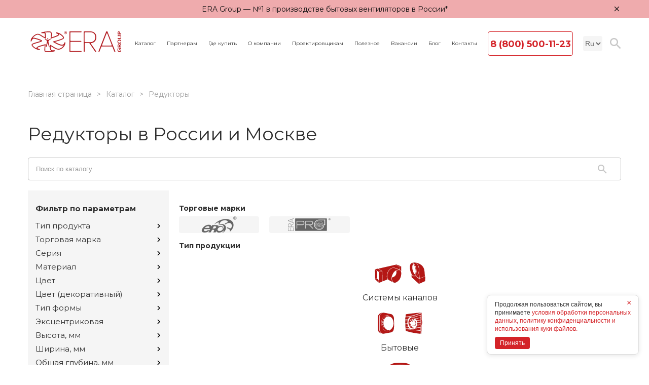

--- FILE ---
content_type: text/html; charset=UTF-8
request_url: https://era.trade/catalog/reduktor/
body_size: 18900
content:
<!DOCTYPE html>
<html lang="ru">

<head>
    <link rel="stylesheet" href="https://cdnjs.cloudflare.com/ajax/libs/ion-rangeslider/2.3.1/css/ion.rangeSlider.min.css" />
    <meta http-equiv="Content-Type" content="text/html; charset=UTF-8" />
<meta name="robots" content="index, follow" />
<meta name="keywords" content="редукторы, купить от производителя редукторы, оптовые цены на редукторы Era (Эра)" />
<meta name="description" content="Редукторы в России и Москве | Каталог и цены на редукторы от производителя ERA Group Era (Эра)" />
<script data-skip-moving="true">(function(w, d, n) {var cl = "bx-core";var ht = d.documentElement;var htc = ht ? ht.className : undefined;if (htc === undefined || htc.indexOf(cl) !== -1){return;}var ua = n.userAgent;if (/(iPad;)|(iPhone;)/i.test(ua)){cl += " bx-ios";}else if (/Windows/i.test(ua)){cl += ' bx-win';}else if (/Macintosh/i.test(ua)){cl += " bx-mac";}else if (/Linux/i.test(ua) && !/Android/i.test(ua)){cl += " bx-linux";}else if (/Android/i.test(ua)){cl += " bx-android";}cl += (/(ipad|iphone|android|mobile|touch)/i.test(ua) ? " bx-touch" : " bx-no-touch");cl += w.devicePixelRatio && w.devicePixelRatio >= 2? " bx-retina": " bx-no-retina";if (/AppleWebKit/.test(ua)){cl += " bx-chrome";}else if (/Opera/.test(ua)){cl += " bx-opera";}else if (/Firefox/.test(ua)){cl += " bx-firefox";}ht.className = htc ? htc + " " + cl : cl;})(window, document, navigator);</script>


<link href="/bitrix/js/ui/design-tokens/dist/ui.design-tokens.min.css?175310129023463" type="text/css"  rel="stylesheet" />
<link href="/bitrix/js/ui/fonts/opensans/ui.font.opensans.min.css?17531012892320" type="text/css"  rel="stylesheet" />
<link href="/bitrix/js/main/popup/dist/main.popup.bundle.min.css?175310128826598" type="text/css"  rel="stylesheet" />
<link href="/bitrix/cache/css/ru/era2021/page_1d6fa01441c7ebc84cc3b814d3db2c25/page_1d6fa01441c7ebc84cc3b814d3db2c25_v1.css?176700056515836" type="text/css"  rel="stylesheet" />
<link href="/bitrix/cache/css/ru/era2021/template_a2e441aecadd16ef56a06043a4fb154f/template_a2e441aecadd16ef56a06043a4fb154f_v1.css?1767000565127579" type="text/css"  data-template-style="true" rel="stylesheet" />







<link href="https://era.trade/catalog/reduktor/" rel="canonical" />
<!-- dev2fun module opengraph -->
<meta property="og:title" content="Редукторы в России и Москве | Каталог и цены на редукторы от производителя ERA Group Era (Эра)

"/>
<meta property="og:description" content="Редукторы в России и Москве | Каталог и цены на редукторы от производителя ERA Group Era (Эра)"/>
<meta property="og:url" content="https://era.trade/catalog/reduktor/"/>
<meta property="og:type" content="website"/>
<meta property="og:site_name" content="Официальный сайт Era Group"/>
<meta property="og:image" content="https://era.trade/upload/resize_cache/webp/dev2fun_opengraph/cee/n8n3x27altjxo5q21482msqguta9oc7w.webp"/>
<!-- /dev2fun module opengraph -->



    <meta name="viewport" content="width=device-width,initial-scale=1,shrink-to-fit=no" />
    <link rel="shortcut icon" href="/favicon.ico" />
        <title>
        Редукторы в России и Москве | Каталог и цены на редукторы от производителя ERA Group Era (Эра)

    </title>
    <meta name="yandex-verification" content="359508a3be93ede5" />
    <meta name="google-site-verification" content="QxX6Z4CWMMO27M5DX4jNwIBnk9p9TtgR1HDhue3_wUk" />
    <!-- Google Tag Manager -->
        <!-- End Google Tag Manager -->
</head>

<body>
    <!-- Google Tag Manager (noscript) -->
    <noscript><iframe src="https://www.googletagmanager.com/ns.html?id=GTM-K4FM9TD" height="0" width="0" style="display:none;visibility:hidden"></iframe></noscript>
    <!-- End Google Tag Manager (noscript) -->
    <div id="panel">
            </div>

            <div class="era-topline" id="era-topline" style="display:none;">
            <div class="container era-topline__inner">
                <div class="era-topline__text">ERA Group — №1 в производстве бытовых вентиляторов в России*</div>
                <button class="era-topline__close" type="button" aria-label="Закрыть уведомление">×</button>
            </div>
        </div>

            <header class="header">
        <div class="container d-flex a-i-center">
            <a href="/" class="header__logo"><img src="/local/templates/era2021/img/logo_era.svg" alt="" /></a>

            <nav class="header__nav">
    <!--    <a href="/auth/" class="header__nav__auth"><img src="/local/templates/era2021/img/icons/user.svg"> <span>Личный кабинет</span></a>-->
    <ul class="d-flex">
        <li class="dropdown">
            <a href="#" class="dropdown__toggler" id="catalog-dropdown-button">Каталог</a>
            <div class="dropdown-menu catalog-dropdown-menu">
                <div class="container">
                    <div class="block-search__inner">
                        <form action="/catalog/" class="catalog-search">
                            <input id="catalog-search-input" type="text" name="q" placeholder="Поиск по каталогу">
                            <button type="submit"><img src="/upload/resize_cache/webp/local/templates/era2021/img/icons/search-ic.webp" alt="">
                            </button>
                        </form>
                    </div>
                    <p class="dropdown-menu__title">
    <a href="/catalog/">
		Каталог <span>ERA</span> Group    </a>
</p>
<div class="catalog__list">
            <a href="/catalog/ventilyator_nakladnoy/" class="dropdown-menu__link">
            Вентиляторы бытовые        </a>
            <a href="/catalog/ventilyator_kanalnyy/" class="dropdown-menu__link">
            Вентиляторы коммерческие        </a>
            <a href="/catalog/obratnyy_klapan/" class="dropdown-menu__link">
            Обратные клапаны        </a>
            <a href="/catalog/regulyator_skorosti/" class="dropdown-menu__link">
            Регуляторы и переключатели скорости        </a>
            <a href="/catalog/panel_dekorativnaya/" class="dropdown-menu__link">
            Панели декоративные        </a>
            <a href="/catalog/anemostat/" class="dropdown-menu__link">
            Анемостаты        </a>
            <a href="/catalog/turbodeflektor/" class="dropdown-menu__link">
            Вентиляционные дефлекторы        </a>
            <a href="/catalog/vozdukhovod/" class="dropdown-menu__link">
            Воздуховоды        </a>
            <a href="/catalog/vrezka_pryamaya/" class="dropdown-menu__link">
            Врезки        </a>
            <a href="/catalog/vykhod_stennoy/" class="dropdown-menu__link">
            Выходы стенные        </a>
            <a href="/catalog/derzhatel/" class="dropdown-menu__link">
            Держатели        </a>
            <a href="/catalog/diffuzor/" class="dropdown-menu__link">
            Диффузоры        </a>
            <a href="/catalog/drossel_klapan/" class="dropdown-menu__link">
            Дроссель-клапаны        </a>
            <a href="/catalog/zaglushka/" class="dropdown-menu__link">
            Заглушки        </a>
            <a href="/catalog/zont_kryshnoy/" class="dropdown-menu__link">
            Зонт крышный        </a>
            <a href="/catalog/klapan_pritochnyy/" class="dropdown-menu__link">
            Клапаны приточные        </a>
            <a href="/catalog/kollektor/" class="dropdown-menu__link">
            Коллекторы        </a>
            <a href="/catalog/kompaktnye-pritochno-vytyazhnye-ustanovki/" class="dropdown-menu__link">
            Компактные приточно-вытяжные установки        </a>
            <a href="/catalog/elektrody/" class="dropdown-menu__link">
            Крепеж        </a>
            <a href="/catalog/lyuk_revizionnyy/" class="dropdown-menu__link">
            Люки ревизионные        </a>
            <a href="/catalog/nabor_ventilyatsionnyy/" class="dropdown-menu__link">
            Наборы вентиляционные        </a>
            <a href="/catalog/nakladka_tortsevaya/" class="dropdown-menu__link">
            Накладки торцевые        </a>
            <a href="/catalog/otvod/" class="dropdown-menu__link">
            Отводы        </a>
            <a href="/catalog/perekhodnik/" class="dropdown-menu__link">
            Переходники        </a>
            <a href="/catalog/ploshchadka_tortsevaya/" class="dropdown-menu__link">
            Площадки торцевые        </a>
            <a href="/catalog/reduktor/" class="dropdown-menu__link">
            Редукторы        </a>
            <a href="/catalog/reshetka_ventilyatsionnaya/" class="dropdown-menu__link">
            Решетки вентиляционные        </a>
            <a href="/catalog/soedinitel/" class="dropdown-menu__link">
            Соединители        </a>
            <a href="/catalog/troynik/" class="dropdown-menu__link">
            Тройники        </a>
            <a href="/catalog/filtr_vozdushnyy/" class="dropdown-menu__link">
            Фильтры воздушные        </a>
            <a href="/catalog/flanets/" class="dropdown-menu__link">
            Фланцы        </a>
            <a href="/catalog/shumoglushitel/" class="dropdown-menu__link">
            Шумоглушители        </a>
            <a href="/catalog/ekran_radiatornyy/" class="dropdown-menu__link">
            Экраны радиаторные        </a>
    </div>
                </div>
            </div>
        </li>
        <li><a href="/partners/">Партнерам</a></li>
        <li><a href="/where-buy/">Где купить</a></li>
        <li><a href="/about/" class="dropdown__toggler">О компании</a></li>
        <li><a href="/designers/">Проектировщикам</a></li>
        <li class="dropdown">
            <a href="#">Полезное</a>
            <div class="dropdown-menu">
                <div class="container">
	<div class="dropdown-menu__row d-flex j-c-between">
		<div class="dropdown-menu__col">
			

			<a href="/calculators/" class="dropdown-menu__link">Онлайн-расчет | Калькуляторы</a>
		
			<a href="/configurator/" class="dropdown-menu__link">Алгоритмы и настройка MRH</a>
		
			<a href="/designers/" class="dropdown-menu__link">Библиотека BIM-моделей</a>
		

		</div>
	</div>
</div>
            </div>
        </li>
        <li><a href="/about/vacancy/">Вакансии</a></li>
        <li class="dropdown">
            <a href="#">Блог</a>
            <div class="dropdown-menu">
                <div class="container">
	<p class="dropdown-menu__title"><a href="/blog/">Блог <span>ERA</span></a></p>
	<div class="dropdown-menu__row d-flex j-c-between">
		<div class="dropdown-menu__col">
			

			<a href="/blog/" class="dropdown-menu__link">Все материалы</a>
		
			<a href="/blog/novinki/" class="dropdown-menu__link">Новинки продуктов от ERA Group</a>
		
			<a href="/blog/news/" class="dropdown-menu__link">Новости</a>
		
			<a href="/blog/polezno/" class="dropdown-menu__link"> Полезно знать</a>
		
			<a href="https://rutube.ru/channel/40958183/" class="dropdown-menu__link">Видео</a>
		

		</div>
	</div>
</div>            </div>
        </li>
        <li><a href="/contacts/">Контакты</a></li>
    </ul>
</nav>

            <a href="tel:88005001123" class="header__phone">8 (800) 500-11-23</a>
            <select class="header__language custom-select">
                                <option value="/catalog/reduktor/" selected>Ru</option>
                <option value="/en/catalog/reduktor/" >En</option>
                <!--<option value="/de/catalog/reduktor/" >De</option>-->
            </select>
            <button class="nav-toggler"><span></span> <span></span> <span></span></button>
            <button class="search-button"><img src="/upload/resize_cache/webp/local/templates/era2021/img/icons/search-ic.webp" alt="search-icon"></button>
            <!--            <a href="/auth/" class="auth-button"><img src="/local/templates/era2021/img/icons/user.svg"></a>-->
        </div>
    </header>

        <div class="inner-page pb-0 ">
        <section class="breadcrumbs-wrapper">
            <div class="container">
                <nav class="breadcrumbs"><ul class="d-flex"><li><a href="/">Главная страница</a></li><li><a href="/catalog/">Каталог</a></li><li>Редукторы</li></ul></nav>            </div>
        </section>
        
<section class="section catalog-wrapper">
    <div class="container">
        <div class="catalog-header d-flex a-i-center">
            <h1 class="inner-page__title">
                                Редукторы в России и Москве            </h1>
            <form action="/catalog/" class="catalog-search">
                <input type="text" name="q" placeholder="Поиск по каталогу"/>
                <button type="submit"><img src="/upload/resize_cache/webp/local/templates/era2021/img/icons/search-ic.webp" alt=""/></button>
            </form>
        </div>
        <div class="catalog-content d-flex a-i-start">
            <aside class="catalog-content__sidebar">
                
<!--qqq-->

<form action="" class="catalog-form">
  <h6 class="catalog-form__title" id="show-catalog-filter">
    <b>Фильтр по параметрам</b> <img src="/upload/resize_cache/webp/local/templates/era2021/img/icons/accordion-arr.webp" alt="" />
  </h6>



  <div class="catalog-form__filter">
      <input type="hidden" name="set_filter" value="Y" />
    <div class="catalog-form__item">
      <!--<h6 class="catalog-form__title"><b>Дизайн</b></h6>-->

	         	
      		          
		            <div class="trade-mark">
              <a href="#" class="trade-mark__link trade-mark_toggler">
                Тип продукта <img src="/upload/resize_cache/webp/local/templates/era2021/img/icons/accordion-arr.webp" alt="" />
              </a>
              <div class="trade-mark__content">
                                                      <div class="checkbox">
                      <input type="checkbox"
                        id="arrFilter_150_3463226838"
                        name="arrFilter_150_3463226838"
                        value="Y"
                        data-value="Редуктор"
                        data-tag="1"
                                              />
                      <label for="arrFilter_150_3463226838">
												Редуктор</label>
                  </div>
                                              </div>
          </div>
        
              		                      <div class="trade-mark">
              <a href="#" class="trade-mark__link trade-mark_toggler">
                Торговая марка <img src="/upload/resize_cache/webp/local/templates/era2021/img/icons/accordion-arr.webp" alt="" />
              </a>
              <div class="trade-mark__content">
                                                      <div class="checkbox">
                      <input type="checkbox"
                        id="arrFilter_91_3166836754"
                        name="arrFilter_91_3166836754"
                        value="Y"
                        data-value="ERA"
                        data-tag="1"
                                              />
                      <label for="arrFilter_91_3166836754">
												ERA					  </label>
                  </div>
                                                                        <div class="checkbox">
                      <input type="checkbox"
                        id="arrFilter_91_41761286"
                        name="arrFilter_91_41761286"
                        value="Y"
                        data-value="ERA PRO"
                        data-tag="1"
                                              />
                      <label for="arrFilter_91_41761286">
												ERA PRO					  </label>
                  </div>
                                              </div>
          </div>
        
		
              		          
		            <div class="trade-mark">
              <a href="#" class="trade-mark__link trade-mark_toggler">
                Серия <img src="/upload/resize_cache/webp/local/templates/era2021/img/icons/accordion-arr.webp" alt="" />
              </a>
              <div class="trade-mark__content">
                                                      <div class="checkbox">
                      <input type="checkbox"
                        id="arrFilter_142_3708682672"
                        name="arrFilter_142_3708682672"
                        value="Y"
                        data-value="GGB"
                        data-tag="1"
                                              />
                      <label for="arrFilter_142_3708682672">
												GGB</label>
                  </div>
                                                                        <div class="checkbox">
                      <input type="checkbox"
                        id="arrFilter_142_881466536"
                        name="arrFilter_142_881466536"
                        value="Y"
                        data-value="PU"
                        data-tag="1"
                                              />
                      <label for="arrFilter_142_881466536">
												PU</label>
                  </div>
                                                                        <div class="checkbox">
                      <input type="checkbox"
                        id="arrFilter_142_2362557408"
                        name="arrFilter_142_2362557408"
                        value="Y"
                        data-value="RP"
                        data-tag="1"
                                              />
                      <label for="arrFilter_142_2362557408">
												RP</label>
                  </div>
                                                                        <div class="checkbox">
                      <input type="checkbox"
                        id="arrFilter_142_4181373046"
                        name="arrFilter_142_4181373046"
                        value="Y"
                        data-value="ПУ"
                        data-tag="1"
                                              />
                      <label for="arrFilter_142_4181373046">
												ПУ</label>
                  </div>
                                                                        <div class="checkbox">
                      <input type="checkbox"
                        id="arrFilter_142_2769343267"
                        name="arrFilter_142_2769343267"
                        value="Y"
                        data-value="РП"
                        data-tag="1"
                                              />
                      <label for="arrFilter_142_2769343267">
												РП</label>
                  </div>
                                                                        <div class="checkbox">
                      <input type="checkbox"
                        id="arrFilter_142_3000003152"
                        name="arrFilter_142_3000003152"
                        value="Y"
                        data-value="РПП"
                        data-tag="1"
                                              />
                      <label for="arrFilter_142_3000003152">
												РПП</label>
                  </div>
                                                                        <div class="checkbox">
                      <input type="checkbox"
                        id="arrFilter_142_893941407"
                        name="arrFilter_142_893941407"
                        value="Y"
                        data-value="РЭП"
                        data-tag="1"
                                              />
                      <label for="arrFilter_142_893941407">
												РЭП</label>
                  </div>
                                              </div>
          </div>
        
              		          
		
              		          
		            <div class="trade-mark">
              <a href="#" class="trade-mark__link trade-mark_toggler">
                Материал <img src="/upload/resize_cache/webp/local/templates/era2021/img/icons/accordion-arr.webp" alt="" />
              </a>
              <div class="trade-mark__content">
                                                      <div class="checkbox">
                      <input type="checkbox"
                        id="arrFilter_51_2237777885"
                        name="arrFilter_51_2237777885"
                        value="Y"
                        data-value="Оцинкованная сталь"
                        data-tag="1"
                                              />
                      <label for="arrFilter_51_2237777885">
												Оцинкованная сталь</label>
                  </div>
                                                                        <div class="checkbox">
                      <input type="checkbox"
                        id="arrFilter_51_326707096"
                        name="arrFilter_51_326707096"
                        value="Y"
                        data-value="Пластик"
                        data-tag="1"
                                              />
                      <label for="arrFilter_51_326707096">
												Пластик</label>
                  </div>
                                                                        <div class="checkbox">
                      <input type="checkbox"
                        id="arrFilter_51_1318681856"
                        name="arrFilter_51_1318681856"
                        value="Y"
                        data-value="Полистирол"
                        data-tag="1"
                                              />
                      <label for="arrFilter_51_1318681856">
												Полистирол</label>
                  </div>
                                              </div>
          </div>
        
              		          
		            <div class="trade-mark">
              <a href="#" class="trade-mark__link trade-mark_toggler">
                Цвет <img src="/upload/resize_cache/webp/local/templates/era2021/img/icons/accordion-arr.webp" alt="" />
              </a>
              <div class="trade-mark__content">
                                                      <div class="checkbox">
                      <input type="checkbox"
                        id="arrFilter_53_3876460984"
                        name="arrFilter_53_3876460984"
                        value="Y"
                        data-value="Белый"
                        data-tag="1"
                                              />
                      <label for="arrFilter_53_3876460984">
												Белый</label>
                  </div>
                                                                        <div class="checkbox">
                      <input type="checkbox"
                        id="arrFilter_53_993401366"
                        name="arrFilter_53_993401366"
                        value="Y"
                        data-value="Серебристый"
                        data-tag="1"
                                              />
                      <label for="arrFilter_53_993401366">
												Серебристый</label>
                  </div>
                                              </div>
          </div>
        
              		          
		            <div class="trade-mark">
              <a href="#" class="trade-mark__link trade-mark_toggler">
                Цвет (декоративный) <img src="/upload/resize_cache/webp/local/templates/era2021/img/icons/accordion-arr.webp" alt="" />
              </a>
              <div class="trade-mark__content">
                                                      <div class="checkbox">
                      <input type="checkbox"
                        id="arrFilter_52_3984514411"
                        name="arrFilter_52_3984514411"
                        value="Y"
                        data-value="White"
                        data-tag="1"
                                              />
                      <label for="arrFilter_52_3984514411">
												White</label>
                  </div>
                                              </div>
          </div>
        
              		          
		            <div class="trade-mark">
              <a href="#" class="trade-mark__link trade-mark_toggler">
                Тип формы <img src="/upload/resize_cache/webp/local/templates/era2021/img/icons/accordion-arr.webp" alt="" />
              </a>
              <div class="trade-mark__content">
                                                      <div class="checkbox">
                      <input type="checkbox"
                        id="arrFilter_169_1466299500"
                        name="arrFilter_169_1466299500"
                        value="Y"
                        data-value="Круглый"
                        data-tag="1"
                                              />
                      <label for="arrFilter_169_1466299500">
												Круглый</label>
                  </div>
                                                                        <div class="checkbox">
                      <input type="checkbox"
                        id="arrFilter_169_3477698508"
                        name="arrFilter_169_3477698508"
                        value="Y"
                        data-value="Прямой"
                        data-tag="1"
                                              />
                      <label for="arrFilter_169_3477698508">
												Прямой</label>
                  </div>
                                              </div>
          </div>
        
              		          
		
              		          
		
              		          
		            <div class="trade-mark">
              <a href="#" class="trade-mark__link trade-mark_toggler">
                Эксцентриковая <img src="/upload/resize_cache/webp/local/templates/era2021/img/icons/accordion-arr.webp" alt="" />
              </a>
              <div class="trade-mark__content">
                                                      <div class="checkbox">
                      <input type="checkbox"
                        id="arrFilter_174_1447044726"
                        name="arrFilter_174_1447044726"
                        value="Y"
                        data-value="да"
                        data-tag="1"
                                              />
                      <label for="arrFilter_174_1447044726">
												да</label>
                  </div>
                                                                        <div class="checkbox">
                      <input type="checkbox"
                        id="arrFilter_174_640340729"
                        name="arrFilter_174_640340729"
                        value="Y"
                        data-value="нет"
                        data-tag="1"
                                              />
                      <label for="arrFilter_174_640340729">
												нет</label>
                  </div>
                                              </div>
          </div>
        
              		          
		
              		          
		
              		          
		
              		          
		
                    <div class="trade-mark">
              <a href="#" class="trade-mark__link trade-mark_toggler">
                Высота, мм <img src="/upload/resize_cache/webp/local/templates/era2021/img/icons/accordion-arr.webp" alt="" />
              </a>
              <div class="trade-mark__content">
                <div class="catalog-form__range range-slider-wrapper">
                  <input class="range-slider" />
                  <div class="catalog-form__range-controls d-flex j-c-between">
                    <input
                    class="range-from"
                    value="70"
                    name="arrFilter_48_MIN"
                    id="arrFilter_48_MIN"
                    data-range = "70"
                    />
                    <input
                    class='range-to'
                    value="160"
                    name="arrFilter_48_MAX"
                    id="arrFilter_48_MAX"
                    data-range = "160"
                    />
                  </div>
                </div>
            </div>
          </div>
              		          
		
                    <div class="trade-mark">
              <a href="#" class="trade-mark__link trade-mark_toggler">
                Ширина, мм <img src="/upload/resize_cache/webp/local/templates/era2021/img/icons/accordion-arr.webp" alt="" />
              </a>
              <div class="trade-mark__content">
                <div class="catalog-form__range range-slider-wrapper">
                  <input class="range-slider" />
                  <div class="catalog-form__range-controls d-flex j-c-between">
                    <input
                    class="range-from"
                    value="100"
                    name="arrFilter_47_MIN"
                    id="arrFilter_47_MIN"
                    data-range = "100"
                    />
                    <input
                    class='range-to'
                    value="160"
                    name="arrFilter_47_MAX"
                    id="arrFilter_47_MAX"
                    data-range = "160"
                    />
                  </div>
                </div>
            </div>
          </div>
              		          
		
                    <div class="trade-mark">
              <a href="#" class="trade-mark__link trade-mark_toggler">
                Общая глубина, мм <img src="/upload/resize_cache/webp/local/templates/era2021/img/icons/accordion-arr.webp" alt="" />
              </a>
              <div class="trade-mark__content">
                <div class="catalog-form__range range-slider-wrapper">
                  <input class="range-slider" />
                  <div class="catalog-form__range-controls d-flex j-c-between">
                    <input
                    class="range-from"
                    value="40"
                    name="arrFilter_49_MIN"
                    id="arrFilter_49_MIN"
                    data-range = "40"
                    />
                    <input
                    class='range-to'
                    value="160"
                    name="arrFilter_49_MAX"
                    id="arrFilter_49_MAX"
                    data-range = "160"
                    />
                  </div>
                </div>
            </div>
          </div>
              		          
		
              		          
		
              		                      <div class="trade-mark">
              <a href="#" class="trade-mark__link trade-mark_toggler">
                Длина изделия, мм <img src="/upload/resize_cache/webp/local/templates/era2021/img/icons/accordion-arr.webp" alt="" />
              </a>
              <div class="trade-mark__content">
                                                      <div class="checkbox">
                      <input type="checkbox"
                        id="arrFilter_95_4188169824"
                        name="arrFilter_95_4188169824"
                        value="Y"
                        data-value="160 ± 5"
                        data-tag="1"
                                              />
                      <label for="arrFilter_95_4188169824">
												160 ± 5					  </label>
                  </div>
                                                                        <div class="checkbox">
                      <input type="checkbox"
                        id="arrFilter_95_1607822804"
                        name="arrFilter_95_1607822804"
                        value="Y"
                        data-value="170 ± 5"
                        data-tag="1"
                                              />
                      <label for="arrFilter_95_1607822804">
												170 ± 5					  </label>
                  </div>
                                                                        <div class="checkbox">
                      <input type="checkbox"
                        id="arrFilter_95_2845646141"
                        name="arrFilter_95_2845646141"
                        value="Y"
                        data-value="180 ± 5"
                        data-tag="1"
                                              />
                      <label for="arrFilter_95_2845646141">
												180 ± 5					  </label>
                  </div>
                                                                        <div class="checkbox">
                      <input type="checkbox"
                        id="arrFilter_95_266999433"
                        name="arrFilter_95_266999433"
                        value="Y"
                        data-value="190 ± 5"
                        data-tag="1"
                                              />
                      <label for="arrFilter_95_266999433">
												190 ± 5					  </label>
                  </div>
                                                                        <div class="checkbox">
                      <input type="checkbox"
                        id="arrFilter_95_352146617"
                        name="arrFilter_95_352146617"
                        value="Y"
                        data-value="200 ± 5"
                        data-tag="1"
                                              />
                      <label for="arrFilter_95_352146617">
												200 ± 5					  </label>
                  </div>
                                                                        <div class="checkbox">
                      <input type="checkbox"
                        id="arrFilter_95_2995412749"
                        name="arrFilter_95_2995412749"
                        value="Y"
                        data-value="210 ± 5"
                        data-tag="1"
                                              />
                      <label for="arrFilter_95_2995412749">
												210 ± 5					  </label>
                  </div>
                                                                        <div class="checkbox">
                      <input type="checkbox"
                        id="arrFilter_95_3796356798"
                        name="arrFilter_95_3796356798"
                        value="Y"
                        data-value="215 ± 5"
                        data-tag="1"
                                              />
                      <label for="arrFilter_95_3796356798">
												215 ± 5					  </label>
                  </div>
                                                                        <div class="checkbox">
                      <input type="checkbox"
                        id="arrFilter_95_2204255632"
                        name="arrFilter_95_2204255632"
                        value="Y"
                        data-value="220 ± 5"
                        data-tag="1"
                                              />
                      <label for="arrFilter_95_2204255632">
												220 ± 5					  </label>
                  </div>
                                                                        <div class="checkbox">
                      <input type="checkbox"
                        id="arrFilter_95_3512363575"
                        name="arrFilter_95_3512363575"
                        value="Y"
                        data-value="270 ± 5"
                        data-tag="1"
                                              />
                      <label for="arrFilter_95_3512363575">
												270 ± 5					  </label>
                  </div>
                                              </div>
          </div>
        
		
              		                      <div class="trade-mark">
              <a href="#" class="trade-mark__link trade-mark_toggler">
                Диаметр установочный, мм <img src="/upload/resize_cache/webp/local/templates/era2021/img/icons/accordion-arr.webp" alt="" />
              </a>
              <div class="trade-mark__content">
                                                      <div class="checkbox">
                      <input type="checkbox"
                        id="arrFilter_31_3559131562"
                        name="arrFilter_31_3559131562"
                        value="Y"
                        data-value="100;110"
                        data-tag="1"
                                              />
                      <label for="arrFilter_31_3559131562">
												100;110					  </label>
                  </div>
                                                                        <div class="checkbox">
                      <input type="checkbox"
                        id="arrFilter_31_2405674726"
                        name="arrFilter_31_2405674726"
                        value="Y"
                        data-value="100;125"
                        data-tag="1"
                                              />
                      <label for="arrFilter_31_2405674726">
												100;125					  </label>
                  </div>
                                                                        <div class="checkbox">
                      <input type="checkbox"
                        id="arrFilter_31_2957561006"
                        name="arrFilter_31_2957561006"
                        value="Y"
                        data-value="100;150"
                        data-tag="1"
                                              />
                      <label for="arrFilter_31_2957561006">
												100;150					  </label>
                  </div>
                                                                        <div class="checkbox">
                      <input type="checkbox"
                        id="arrFilter_31_3265990637"
                        name="arrFilter_31_3265990637"
                        value="Y"
                        data-value="120;125"
                        data-tag="1"
                                              />
                      <label for="arrFilter_31_3265990637">
												120;125					  </label>
                  </div>
                                                                        <div class="checkbox">
                      <input type="checkbox"
                        id="arrFilter_31_2917182982"
                        name="arrFilter_31_2917182982"
                        value="Y"
                        data-value="123;148"
                        data-tag="1"
                                              />
                      <label for="arrFilter_31_2917182982">
												123;148					  </label>
                  </div>
                                                                        <div class="checkbox">
                      <input type="checkbox"
                        id="arrFilter_31_3036389191"
                        name="arrFilter_31_3036389191"
                        value="Y"
                        data-value="123;158"
                        data-tag="1"
                                              />
                      <label for="arrFilter_31_3036389191">
												123;158					  </label>
                  </div>
                                                                        <div class="checkbox">
                      <input type="checkbox"
                        id="arrFilter_31_407818315"
                        name="arrFilter_31_407818315"
                        value="Y"
                        data-value="123;198"
                        data-tag="1"
                                              />
                      <label for="arrFilter_31_407818315">
												123;198					  </label>
                  </div>
                                                                        <div class="checkbox">
                      <input type="checkbox"
                        id="arrFilter_31_895541973"
                        name="arrFilter_31_895541973"
                        value="Y"
                        data-value="125;150"
                        data-tag="1"
                                              />
                      <label for="arrFilter_31_895541973">
												125;150					  </label>
                  </div>
                                                                        <div class="checkbox">
                      <input type="checkbox"
                        id="arrFilter_31_508408086"
                        name="arrFilter_31_508408086"
                        value="Y"
                        data-value="125;160"
                        data-tag="1"
                                              />
                      <label for="arrFilter_31_508408086">
												125;160					  </label>
                  </div>
                                                                        <div class="checkbox">
                      <input type="checkbox"
                        id="arrFilter_31_3116827207"
                        name="arrFilter_31_3116827207"
                        value="Y"
                        data-value="148;198"
                        data-tag="1"
                                              />
                      <label for="arrFilter_31_3116827207">
												148;198					  </label>
                  </div>
                                                                        <div class="checkbox">
                      <input type="checkbox"
                        id="arrFilter_31_238010963"
                        name="arrFilter_31_238010963"
                        value="Y"
                        data-value="148;248"
                        data-tag="1"
                                              />
                      <label for="arrFilter_31_238010963">
												148;248					  </label>
                  </div>
                                                                        <div class="checkbox">
                      <input type="checkbox"
                        id="arrFilter_31_1922814434"
                        name="arrFilter_31_1922814434"
                        value="Y"
                        data-value="158;198"
                        data-tag="1"
                                              />
                      <label for="arrFilter_31_1922814434">
												158;198					  </label>
                  </div>
                                                                        <div class="checkbox">
                      <input type="checkbox"
                        id="arrFilter_31_3312652790"
                        name="arrFilter_31_3312652790"
                        value="Y"
                        data-value="158;248"
                        data-tag="1"
                                              />
                      <label for="arrFilter_31_3312652790">
												158;248					  </label>
                  </div>
                                                                        <div class="checkbox">
                      <input type="checkbox"
                        id="arrFilter_31_2934353785"
                        name="arrFilter_31_2934353785"
                        value="Y"
                        data-value="160/125/100/80"
                        data-tag="1"
                                              />
                      <label for="arrFilter_31_2934353785">
												160/125/100/80					  </label>
                  </div>
                                                                        <div class="checkbox">
                      <input type="checkbox"
                        id="arrFilter_31_943738074"
                        name="arrFilter_31_943738074"
                        value="Y"
                        data-value="160/150/125/120/100/80"
                        data-tag="1"
                                              />
                      <label for="arrFilter_31_943738074">
												160/150/125/120/100/80					  </label>
                  </div>
                                                                        <div class="checkbox">
                      <input type="checkbox"
                        id="arrFilter_31_2997997965"
                        name="arrFilter_31_2997997965"
                        value="Y"
                        data-value="198;248"
                        data-tag="1"
                                              />
                      <label for="arrFilter_31_2997997965">
												198;248					  </label>
                  </div>
                                                                        <div class="checkbox">
                      <input type="checkbox"
                        id="arrFilter_31_1507235447"
                        name="arrFilter_31_1507235447"
                        value="Y"
                        data-value="198;313"
                        data-tag="1"
                                              />
                      <label for="arrFilter_31_1507235447">
												198;313					  </label>
                  </div>
                                                                        <div class="checkbox">
                      <input type="checkbox"
                        id="arrFilter_31_3567296308"
                        name="arrFilter_31_3567296308"
                        value="Y"
                        data-value="248;313"
                        data-tag="1"
                                              />
                      <label for="arrFilter_31_3567296308">
												248;313					  </label>
                  </div>
                                                                        <div class="checkbox">
                      <input type="checkbox"
                        id="arrFilter_31_2343292084"
                        name="arrFilter_31_2343292084"
                        value="Y"
                        data-value="248;398"
                        data-tag="1"
                                              />
                      <label for="arrFilter_31_2343292084">
												248;398					  </label>
                  </div>
                                                                        <div class="checkbox">
                      <input type="checkbox"
                        id="arrFilter_31_64383677"
                        name="arrFilter_31_64383677"
                        value="Y"
                        data-value="80;100"
                        data-tag="1"
                                              />
                      <label for="arrFilter_31_64383677">
												80;100					  </label>
                  </div>
                                                                        <div class="checkbox">
                      <input type="checkbox"
                        id="arrFilter_31_1405469153"
                        name="arrFilter_31_1405469153"
                        value="Y"
                        data-value="98;123"
                        data-tag="1"
                                              />
                      <label for="arrFilter_31_1405469153">
												98;123					  </label>
                  </div>
                                                                        <div class="checkbox">
                      <input type="checkbox"
                        id="arrFilter_31_2454568943"
                        name="arrFilter_31_2454568943"
                        value="Y"
                        data-value="98;148"
                        data-tag="1"
                                              />
                      <label for="arrFilter_31_2454568943">
												98;148					  </label>
                  </div>
                                                                        <div class="checkbox">
                      <input type="checkbox"
                        id="arrFilter_31_2337705646"
                        name="arrFilter_31_2337705646"
                        value="Y"
                        data-value="98;158"
                        data-tag="1"
                                              />
                      <label for="arrFilter_31_2337705646">
												98;158					  </label>
                  </div>
                                              </div>
          </div>
        
		
              		                      <div class="trade-mark">
              <a href="#" class="trade-mark__link trade-mark_toggler">
                Диаметр внешний, мм <img src="/upload/resize_cache/webp/local/templates/era2021/img/icons/accordion-arr.webp" alt="" />
              </a>
              <div class="trade-mark__content">
                                                      <div class="checkbox">
                      <input type="checkbox"
                        id="arrFilter_94_3559131562"
                        name="arrFilter_94_3559131562"
                        value="Y"
                        data-value="100;110"
                        data-tag="1"
                                              />
                      <label for="arrFilter_94_3559131562">
												100;110					  </label>
                  </div>
                                                                        <div class="checkbox">
                      <input type="checkbox"
                        id="arrFilter_94_2405674726"
                        name="arrFilter_94_2405674726"
                        value="Y"
                        data-value="100;125"
                        data-tag="1"
                                              />
                      <label for="arrFilter_94_2405674726">
												100;125					  </label>
                  </div>
                                                                        <div class="checkbox">
                      <input type="checkbox"
                        id="arrFilter_94_2957561006"
                        name="arrFilter_94_2957561006"
                        value="Y"
                        data-value="100;150"
                        data-tag="1"
                                              />
                      <label for="arrFilter_94_2957561006">
												100;150					  </label>
                  </div>
                                                                        <div class="checkbox">
                      <input type="checkbox"
                        id="arrFilter_94_2917182982"
                        name="arrFilter_94_2917182982"
                        value="Y"
                        data-value="123;148"
                        data-tag="1"
                                              />
                      <label for="arrFilter_94_2917182982">
												123;148					  </label>
                  </div>
                                                                        <div class="checkbox">
                      <input type="checkbox"
                        id="arrFilter_94_3036389191"
                        name="arrFilter_94_3036389191"
                        value="Y"
                        data-value="123;158"
                        data-tag="1"
                                              />
                      <label for="arrFilter_94_3036389191">
												123;158					  </label>
                  </div>
                                                                        <div class="checkbox">
                      <input type="checkbox"
                        id="arrFilter_94_407818315"
                        name="arrFilter_94_407818315"
                        value="Y"
                        data-value="123;198"
                        data-tag="1"
                                              />
                      <label for="arrFilter_94_407818315">
												123;198					  </label>
                  </div>
                                                                        <div class="checkbox">
                      <input type="checkbox"
                        id="arrFilter_94_895541973"
                        name="arrFilter_94_895541973"
                        value="Y"
                        data-value="125;150"
                        data-tag="1"
                                              />
                      <label for="arrFilter_94_895541973">
												125;150					  </label>
                  </div>
                                                                        <div class="checkbox">
                      <input type="checkbox"
                        id="arrFilter_94_508408086"
                        name="arrFilter_94_508408086"
                        value="Y"
                        data-value="125;160"
                        data-tag="1"
                                              />
                      <label for="arrFilter_94_508408086">
												125;160					  </label>
                  </div>
                                                                        <div class="checkbox">
                      <input type="checkbox"
                        id="arrFilter_94_3116827207"
                        name="arrFilter_94_3116827207"
                        value="Y"
                        data-value="148;198"
                        data-tag="1"
                                              />
                      <label for="arrFilter_94_3116827207">
												148;198					  </label>
                  </div>
                                                                        <div class="checkbox">
                      <input type="checkbox"
                        id="arrFilter_94_238010963"
                        name="arrFilter_94_238010963"
                        value="Y"
                        data-value="148;248"
                        data-tag="1"
                                              />
                      <label for="arrFilter_94_238010963">
												148;248					  </label>
                  </div>
                                                                        <div class="checkbox">
                      <input type="checkbox"
                        id="arrFilter_94_1922814434"
                        name="arrFilter_94_1922814434"
                        value="Y"
                        data-value="158;198"
                        data-tag="1"
                                              />
                      <label for="arrFilter_94_1922814434">
												158;198					  </label>
                  </div>
                                                                        <div class="checkbox">
                      <input type="checkbox"
                        id="arrFilter_94_3312652790"
                        name="arrFilter_94_3312652790"
                        value="Y"
                        data-value="158;248"
                        data-tag="1"
                                              />
                      <label for="arrFilter_94_3312652790">
												158;248					  </label>
                  </div>
                                                                        <div class="checkbox">
                      <input type="checkbox"
                        id="arrFilter_94_2934353785"
                        name="arrFilter_94_2934353785"
                        value="Y"
                        data-value="160/125/100/80"
                        data-tag="1"
                                              />
                      <label for="arrFilter_94_2934353785">
												160/125/100/80					  </label>
                  </div>
                                                                        <div class="checkbox">
                      <input type="checkbox"
                        id="arrFilter_94_943738074"
                        name="arrFilter_94_943738074"
                        value="Y"
                        data-value="160/150/125/120/100/80"
                        data-tag="1"
                                              />
                      <label for="arrFilter_94_943738074">
												160/150/125/120/100/80					  </label>
                  </div>
                                                                        <div class="checkbox">
                      <input type="checkbox"
                        id="arrFilter_94_2997997965"
                        name="arrFilter_94_2997997965"
                        value="Y"
                        data-value="198;248"
                        data-tag="1"
                                              />
                      <label for="arrFilter_94_2997997965">
												198;248					  </label>
                  </div>
                                                                        <div class="checkbox">
                      <input type="checkbox"
                        id="arrFilter_94_1507235447"
                        name="arrFilter_94_1507235447"
                        value="Y"
                        data-value="198;313"
                        data-tag="1"
                                              />
                      <label for="arrFilter_94_1507235447">
												198;313					  </label>
                  </div>
                                                                        <div class="checkbox">
                      <input type="checkbox"
                        id="arrFilter_94_3567296308"
                        name="arrFilter_94_3567296308"
                        value="Y"
                        data-value="248;313"
                        data-tag="1"
                                              />
                      <label for="arrFilter_94_3567296308">
												248;313					  </label>
                  </div>
                                                                        <div class="checkbox">
                      <input type="checkbox"
                        id="arrFilter_94_2343292084"
                        name="arrFilter_94_2343292084"
                        value="Y"
                        data-value="248;398"
                        data-tag="1"
                                              />
                      <label for="arrFilter_94_2343292084">
												248;398					  </label>
                  </div>
                                                                        <div class="checkbox">
                      <input type="checkbox"
                        id="arrFilter_94_64383677"
                        name="arrFilter_94_64383677"
                        value="Y"
                        data-value="80;100"
                        data-tag="1"
                                              />
                      <label for="arrFilter_94_64383677">
												80;100					  </label>
                  </div>
                                                                        <div class="checkbox">
                      <input type="checkbox"
                        id="arrFilter_94_1405469153"
                        name="arrFilter_94_1405469153"
                        value="Y"
                        data-value="98;123"
                        data-tag="1"
                                              />
                      <label for="arrFilter_94_1405469153">
												98;123					  </label>
                  </div>
                                                                        <div class="checkbox">
                      <input type="checkbox"
                        id="arrFilter_94_2454568943"
                        name="arrFilter_94_2454568943"
                        value="Y"
                        data-value="98;148"
                        data-tag="1"
                                              />
                      <label for="arrFilter_94_2454568943">
												98;148					  </label>
                  </div>
                                                                        <div class="checkbox">
                      <input type="checkbox"
                        id="arrFilter_94_2337705646"
                        name="arrFilter_94_2337705646"
                        value="Y"
                        data-value="98;158"
                        data-tag="1"
                                              />
                      <label for="arrFilter_94_2337705646">
												98;158					  </label>
                  </div>
                                              </div>
          </div>
        
		
              		                      <div class="trade-mark">
              <a href="#" class="trade-mark__link trade-mark_toggler">
                Диаметр внутренний, мм <img src="/upload/resize_cache/webp/local/templates/era2021/img/icons/accordion-arr.webp" alt="" />
              </a>
              <div class="trade-mark__content">
                                                      <div class="checkbox">
                      <input type="checkbox"
                        id="arrFilter_127_3929435869"
                        name="arrFilter_127_3929435869"
                        value="Y"
                        data-value="120,5;150,5"
                        data-tag="1"
                                              />
                      <label for="arrFilter_127_3929435869">
												120,5;150,5					  </label>
                  </div>
                                                                        <div class="checkbox">
                      <input type="checkbox"
                        id="arrFilter_127_3265990637"
                        name="arrFilter_127_3265990637"
                        value="Y"
                        data-value="120;125"
                        data-tag="1"
                                              />
                      <label for="arrFilter_127_3265990637">
												120;125					  </label>
                  </div>
                                                                        <div class="checkbox">
                      <input type="checkbox"
                        id="arrFilter_127_844911850"
                        name="arrFilter_127_844911850"
                        value="Y"
                        data-value="95;120"
                        data-tag="1"
                                              />
                      <label for="arrFilter_127_844911850">
												95;120					  </label>
                  </div>
                                              </div>
          </div>
        
		
              		          
		            <div class="trade-mark">
              <a href="#" class="trade-mark__link trade-mark_toggler">
                Прямоугольное установочное сечение <img src="/upload/resize_cache/webp/local/templates/era2021/img/icons/accordion-arr.webp" alt="" />
              </a>
              <div class="trade-mark__content">
                                                      <div class="checkbox">
                      <input type="checkbox"
                        id="arrFilter_176_1595003504"
                        name="arrFilter_176_1595003504"
                        value="Y"
                        data-value="110х55"
                        data-tag="1"
                                              />
                      <label for="arrFilter_176_1595003504">
												110х55</label>
                  </div>
                                                                        <div class="checkbox">
                      <input type="checkbox"
                        id="arrFilter_176_2835425346"
                        name="arrFilter_176_2835425346"
                        value="Y"
                        data-value="204х60"
                        data-tag="1"
                                              />
                      <label for="arrFilter_176_2835425346">
												204х60</label>
                  </div>
                                              </div>
          </div>
        
              		          
		
              		          
		
              		          
		
              		          
		
              		          
		
              		          
		
              		          
		
              		          
		
              		          
		
              		          
		
              		          
		            <div class="trade-mark">
              <a href="#" class="trade-mark__link trade-mark_toggler">
                Способ установки <img src="/upload/resize_cache/webp/local/templates/era2021/img/icons/accordion-arr.webp" alt="" />
              </a>
              <div class="trade-mark__content">
                                                      <div class="checkbox">
                      <input type="checkbox"
                        id="arrFilter_137_2981299731"
                        name="arrFilter_137_2981299731"
                        value="Y"
                        data-value="Канальный"
                        data-tag="1"
                                              />
                      <label for="arrFilter_137_2981299731">
												Канальный</label>
                  </div>
                                              </div>
          </div>
        
              		          
		
              		          
		
              		          
		
              		          
		
              		          
		
              		          
		
              		          
		
              		          
		            <div class="trade-mark">
              <a href="#" class="trade-mark__link trade-mark_toggler">
                Размещение <img src="/upload/resize_cache/webp/local/templates/era2021/img/icons/accordion-arr.webp" alt="" />
              </a>
              <div class="trade-mark__content">
                                                      <div class="checkbox">
                      <input type="checkbox"
                        id="arrFilter_138_2337580598"
                        name="arrFilter_138_2337580598"
                        value="Y"
                        data-value="Канальное"
                        data-tag="1"
                                              />
                      <label for="arrFilter_138_2337580598">
												Канальное</label>
                  </div>
                                              </div>
          </div>
        
              		          
		
              		          
		
              		          
		
              		          
		
              		                      <div class="trade-mark">
              <a href="#" class="trade-mark__link trade-mark_toggler">
                Конструктивные особенности <img src="/upload/resize_cache/webp/local/templates/era2021/img/icons/accordion-arr.webp" alt="" />
              </a>
              <div class="trade-mark__content">
                                                      <div class="checkbox">
                      <input type="checkbox"
                        id="arrFilter_60_151015397"
                        name="arrFilter_60_151015397"
                        value="Y"
                        data-value="Полистирол"
                        data-tag="1"
                                              />
                      <label for="arrFilter_60_151015397">
												Полистирол					  </label>
                  </div>
                                                                        <div class="checkbox">
                      <input type="checkbox"
                        id="arrFilter_60_3755167585"
                        name="arrFilter_60_3755167585"
                        value="Y"
                        data-value="Пластик"
                        data-tag="1"
                                              />
                      <label for="arrFilter_60_3755167585">
												Пластик					  </label>
                  </div>
                                                                        <div class="checkbox">
                      <input type="checkbox"
                        id="arrFilter_60_450215437"
                        name="arrFilter_60_450215437"
                        value="Y"
                        data-value="2 года гарантии"
                        data-tag="1"
                                              />
                      <label for="arrFilter_60_450215437">
												2 года гарантии					  </label>
                  </div>
                                              </div>
          </div>
        
		
              		          
		
              		          
		
              		          
		
              		          
		
              		          
		
              		          
		
              		          
		            <div class="trade-mark">
              <a href="#" class="trade-mark__link trade-mark_toggler">
                Страна производитель <img src="/upload/resize_cache/webp/local/templates/era2021/img/icons/accordion-arr.webp" alt="" />
              </a>
              <div class="trade-mark__content">
                                                      <div class="checkbox">
                      <input type="checkbox"
                        id="arrFilter_37_4252452532"
                        name="arrFilter_37_4252452532"
                        value="Y"
                        data-value="Россия"
                        data-tag="1"
                                              />
                      <label for="arrFilter_37_4252452532">
												Россия</label>
                  </div>
                                              </div>
          </div>
        
              		          
		
              		          
		
              		          
		
              		          
		            <div class="trade-mark">
              <a href="#" class="trade-mark__link trade-mark_toggler">
                Продуктовый тип <img src="/upload/resize_cache/webp/local/templates/era2021/img/icons/accordion-arr.webp" alt="" />
              </a>
              <div class="trade-mark__content">
                                                      <div class="checkbox">
                      <input type="checkbox"
                        id="arrFilter_201_1668916286"
                        name="arrFilter_201_1668916286"
                        value="Y"
                        data-value="бытовой"
                        data-tag="1"
                                              />
                      <label for="arrFilter_201_1668916286">
												бытовой</label>
                  </div>
                                                                        <div class="checkbox">
                      <input type="checkbox"
                        id="arrFilter_201_2331883814"
                        name="arrFilter_201_2331883814"
                        value="Y"
                        data-value="для вентиляции"
                        data-tag="1"
                                              />
                      <label for="arrFilter_201_2331883814">
												для вентиляции</label>
                  </div>
                                                                        <div class="checkbox">
                      <input type="checkbox"
                        id="arrFilter_201_2373436690"
                        name="arrFilter_201_2373436690"
                        value="Y"
                        data-value="для воздуховодов"
                        data-tag="1"
                                              />
                      <label for="arrFilter_201_2373436690">
												для воздуховодов</label>
                  </div>
                                                                        <div class="checkbox">
                      <input type="checkbox"
                        id="arrFilter_201_2490168403"
                        name="arrFilter_201_2490168403"
                        value="Y"
                        data-value="коммерческий"
                        data-tag="1"
                                              />
                      <label for="arrFilter_201_2490168403">
												коммерческий</label>
                  </div>
                                                                        <div class="checkbox">
                      <input type="checkbox"
                        id="arrFilter_201_1729323169"
                        name="arrFilter_201_1729323169"
                        value="Y"
                        data-value="переходник"
                        data-tag="1"
                                              />
                      <label for="arrFilter_201_1729323169">
												переходник</label>
                  </div>
                                                                        <div class="checkbox">
                      <input type="checkbox"
                        id="arrFilter_201_269766711"
                        name="arrFilter_201_269766711"
                        value="Y"
                        data-value="разный диаметр"
                        data-tag="1"
                                              />
                      <label for="arrFilter_201_269766711">
												разный диаметр</label>
                  </div>
                                                                        <div class="checkbox">
                      <input type="checkbox"
                        id="arrFilter_201_1693702154"
                        name="arrFilter_201_1693702154"
                        value="Y"
                        data-value="соединяет воздуховоды с вентиляционным оборудованием"
                        data-tag="1"
                                              />
                      <label for="arrFilter_201_1693702154">
												соединяет воздуховоды с вентиляционным оборудованием</label>
                  </div>
                                                                        <div class="checkbox">
                      <input type="checkbox"
                        id="arrFilter_201_4201706884"
                        name="arrFilter_201_4201706884"
                        value="Y"
                        data-value="эксцентриковый"
                        data-tag="1"
                                              />
                      <label for="arrFilter_201_4201706884">
												эксцентриковый</label>
                  </div>
                                              </div>
          </div>
        
                  </div>
    <button class="catalog-form__btn btn btn-outline-dark" onclick="clearInput()" type="submit">Применить</button>
  </div>
</form>
          <!--    <div class="catalog-form__item">
                <div class="catalog-form__range">
                  <h6 class="catalog-form__title"><b>Цена</b></h6>
                  <input class="range-slider" />
                  <div class="catalog-form__range-controls d-flex j-c-between">
                    <input id="range-from" value="0" /> <input id="range-to" value="0" />
                  </div>
                </div>
              </div>
              <div class="catalog-form__item">
                <h6 class="catalog-form__title"><b>Функции</b></h6>
                <div class="checkbox">
                  <input type="checkbox" checked="checked" id="check-1" /> <label for="check-1">Поворот корпуса</label>
                </div>
                <div class="checkbox">
                  <input type="checkbox" id="check-2" /> <label for="check-2">Выбор скорости</label>
                </div>
                <div class="checkbox"><input type="checkbox" id="check-3" /> <label for="check-3">Реверс</label></div>
              </div>
              <div class="catalog-form__item">
                <div class="accordion">
                  <div class="accordion__item">
                    <a href="#" class="accordion__item-title"
                      ><b>Торговые марки</b> <img src="img/icons/accordion-arr.png" alt=""
                    /></a>
                    <div class="accordion__content">
                      <div class="trade-mark">
                        <a href="#" class="trade-mark__link trade-mark_toggler"
                          >ERA <img src="img/icons/accordion-arr.png" alt=""
                        /></a>
                        <div class="trade-mark__content"><a href="#">1</a> <a href="#">2</a></div>
                      </div>
                      <div class="trade-mark"><a href="#" class="trade-mark__link">ERA PRO</a></div>
                      <div class="trade-mark"><a href="#" class="trade-mark__link">EVECS</a></div>
                      <div class="trade-mark"><a href="#" class="trade-mark__link">DICITI</a></div>
                      <div class="trade-mark">
                        <a href="#" class="trade-mark__link trade-mark_toggler"
                          >AURAMAX <img src="img/icons/accordion-arr.png" alt=""
                        /></a>
                        <div class="trade-mark__content pb-0">
                          <a href="#">Бытовые вентиляторы</a> <a href="#">Ветиляционные решётки</a>
                          <a href="#">Воздуховоды гибкие</a> <a href="#">Люк-дверцы</a>
                        </div>
                      </div>
                    </div>
                  </div>
                </div>
              </div>
              <div class="catalog-form__item">
                <h6 class="catalog-form__title"><b>Технические характеристики</b></h6>
                <div class="trade-mark">
                  <a href="#" class="trade-mark__link trade-mark_toggler"
                    ><span>Макс. расход воздуха,м<sup>3</sup></span> <img src="img/icons/accordion-arr.png" alt=""
                  /></a>
                  <div class="trade-mark__content">
                    <div class="checkbox"><input type="checkbox" id="air-1" /> <label for="air-1">2</label></div>
                    <div class="checkbox"><input type="checkbox" id="air-2" /> <label for="air-2">3</label></div>
                  </div>
                </div>
                <div class="trade-mark">
                  <a href="#" class="trade-mark__link trade-mark_toggler"
                    >Присоединительный диаметр, мм <img src="img/icons/accordion-arr.png" alt=""
                  /></a>
                  <div class="trade-mark__content">
                    <div class="checkbox">
                      <input type="checkbox" id="diametr-1" /> <label for="diametr-1">10</label>
                    </div>
                    <div class="checkbox">
                      <input type="checkbox" id="diametr-2" /> <label for="diametr-2">20</label>
                    </div>
                  </div>
                </div>
                <div class="trade-mark">
                  <a href="#" class="trade-mark__link trade-mark_toggler"
                    >Уровень звукового давления, дБ(А) <img src="img/icons/accordion-arr.png" alt=""
                  /></a>
                  <div class="trade-mark__content">
                    <div class="checkbox">
                      <input type="checkbox" id="volume-1" /> <label for="volume-1">100</label>
                    </div>
                    <div class="checkbox">
                      <input type="checkbox" id="volume-2" /> <label for="volume-2">120</label>
                    </div>
                  </div>
                </div>
                <div class="trade-mark">
                  <a href="#" class="trade-mark__link trade-mark_toggler"
                    >Обратный клапан <img src="img/icons/accordion-arr.png" alt=""
                  /></a>
                  <div class="trade-mark__content">Lorem ipsum dolor sit amet.</div>
                </div>
                <div class="trade-mark">
                  <a href="#" class="trade-mark__link trade-mark_toggler"
                    >Класс защиты <img src="img/icons/accordion-arr.png" alt=""
                  /></a>
                  <div class="trade-mark__content">
                    <div class="checkbox"><input type="checkbox" id="class-1" /> <label for="class-1">A</label></div>
                    <div class="checkbox"><input type="checkbox" id="class-2" /> <label for="class-2">B</label></div>
                  </div>
                </div>
                <div class="trade-mark">
                  <a href="#" class="trade-mark__link trade-mark_toggler"
                    >Тип <img src="img/icons/accordion-arr.png" alt=""
                  /></a>
                  <div class="trade-mark__content">
                    <div class="checkbox"><input type="checkbox" id="type-1" /> <label for="type-1">A</label></div>
                    <div class="checkbox"><input type="checkbox" id="type-2" /> <label for="type-2">B</label></div>
                  </div>
                </div>
              </div>
              <div class="catalog-form__item">
                <h6 class="catalog-form__title"><b>Дизайн</b></h6>
                <div class="trade-mark">
                  <a href="#" class="trade-mark__link trade-mark_toggler"
                    >Материал <img src="img/icons/accordion-arr.png" alt=""
                  /></a>
                  <div class="trade-mark__content">
                    <div class="checkbox">
                      <input type="checkbox" id="material-1" /> <label for="material-1">Материал 1</label>
                    </div>
                    <div class="checkbox">
                      <input type="checkbox" id="material-2" /> <label for="material-2">Материал 2</label>
                    </div>
                  </div>
                </div>
                <div class="trade-mark">
                  <a href="#" class="trade-mark__link trade-mark_toggler"
                    >Цвет <img src="img/icons/accordion-arr.png" alt=""
                  /></a>
                  <div class="trade-mark__content">
                    <div class="checkbox">
                      <input type="checkbox" id="color-1" /> <label for="color-1">Цвет 1</label>
                    </div>
                    <div class="checkbox">
                      <input type="checkbox" id="color-2" /> <label for="color-2">Цвет 2</label>
                    </div>
                  </div>
                </div>
                <div class="trade-mark">
                  <a href="#" class="trade-mark__link trade-mark_toggler"
                    >Страна производитель <img src="img/icons/accordion-arr.png" alt=""
                  /></a>
                  <div class="trade-mark__content">
                    <div class="checkbox">
                      <input type="checkbox" id="country-1" /> <label for="country-1">Россия</label>
                    </div>
                    <div class="checkbox">
                      <input type="checkbox" id="country-2" /> <label for="country-2">Украина</label>
                    </div>
                  </div>
                </div>
              </div>
              <button class="catalog-form__btn btn btn-outline-dark" type="submit">Применить</button>
            </div>
          </form>-->
            </aside>
            <div class="catalog-content__main">
                                    <div class="catalog-content__main-item">
                        <h6><b>Торговые марки</b></h6>
                        <div class="trade-marks d-flex flex-wrap">
                            
<!--aaa
-->


    		<div class="trade-marks__item">
			<input type="checkbox" id="trade-marks-6ZxwkEAV" />
			<label for="trade-marks-6ZxwkEAV"  class="input-trade-marks" data-value="DICITI" data-color="#6d4a16"><img src="/upload/resize_cache/webp/uf/084/084b128b6872db66c96c59649d70c1d1.webp" alt="" /></label>
		</div>
    		<div class="trade-marks__item">
			<input type="checkbox" id="trade-marks-fbvILwYz" />
			<label for="trade-marks-fbvILwYz"  class="input-trade-marks" data-value="ERA" data-color="#a03123"><img src="/upload/resize_cache/webp/uf/77b/77b2510b320cbddfd55f76ad5ef9b90f.webp" alt="" /></label>
		</div>
    		<div class="trade-marks__item">
			<input type="checkbox" id="trade-marks-QwW9fX8A" />
			<label for="trade-marks-QwW9fX8A"  class="input-trade-marks" data-value="ERA PRO" data-color="#565656"><img src="/upload/resize_cache/webp/uf/337/337fa7b16300556ab234e05f30beada9.webp" alt="" /></label>
		</div>
    		<div class="trade-marks__item">
			<input type="checkbox" id="trade-marks-5THuMuny" />
			<label for="trade-marks-5THuMuny"  class="input-trade-marks" data-value="AURAMAX" data-color="#2f91b0"><img src="/upload/resize_cache/webp/uf/7d5/7d5af03e96fe502623474b5811ec274f.webp" alt="" /></label>
		</div>
    		<div class="trade-marks__item">
			<input type="checkbox" id="trade-marks-XWhfIDTR" />
			<label for="trade-marks-XWhfIDTR"  class="input-trade-marks" data-value="EVECS" data-color="#195192"><img src="/upload/resize_cache/webp/uf/3e2/3e254d9be2b103e71b73adb2be123ace.webp" alt="" /></label>
		</div>
    		<div class="trade-marks__item">
			<input type="checkbox" id="trade-marks-kH37Rsyx" />
			<label for="trade-marks-kH37Rsyx"  class="input-trade-marks" data-value="TIGARBO" data-color=""><img src="/upload/resize_cache/webp/uf/77b/77b2510b320cbddfd55f76ad5ef9b90f.webp" alt="" /></label>
		</div>
    

                        </div>
                    </div>
                    <div class="catalog-content__main-item">
                        <h6><b>Тип продукции</b></h6>
                        <div class="catalog-slider">
                            
<!--aaa
-->


            <div>
         	<div class="catalog-slider__item">
				<a href="/catalog/?arrFilter_150_3110835520=Y&arrFilter_150_2104325557=Y&arrFilter_150_2990441353=Y&arrFilter_150_125257193=Y&arrFilter_150_701794513=Y&arrFilter_150_945563553=Y&arrFilter_150_744101418=Y&arrFilter_150_3917030597=Y&arrFilter_150_1737200=Y&arrFilter_51_3722504297=Y&arrFilter_51_3217308526=Y&arrFilter_51_2367533627=Y&arrFilter_51_326707096=Y&arrFilter_51_1318681856=Y&set_filter=Y">
					<div class="icon"><img src="/upload/resize_cache/webp/uf/d2f/oh3y675md2o6qsy6boir1vk1m5v11vv3.webp" alt="" /></div>
					Системы каналов				</a>
			</div>
		</div>
            <div>
         	<div class="catalog-slider__item">
				<a href="/catalog/ventilyator_nakladnoy/?PAGEN_1=2">
					<div class="icon"><img src="/upload/resize_cache/webp/uf/689/g1e7n7mz5odofoqgdlnow6w568vd8vk2.webp" alt="" /></div>
					Бытовые				</a>
			</div>
		</div>
            <div>
         	<div class="catalog-slider__item">
				<a href="/catalog/kryshnye-ventilyatory/">
					<div class="icon"><img src="/upload/resize_cache/webp/uf/81d/6cm2jbdh4ou8b7n5096y59um6r6lp7va.webp" alt="" /></div>
					Крышные				</a>
			</div>
		</div>
            <div>
         	<div class="catalog-slider__item">
				<a href="/catalog/ventilyator_kanalnyy/">
					<div class="icon"><img src="/upload/resize_cache/webp/uf/590/zk33be9qwvblvmv805s2mt3jvtiobrte.webp" alt="" /></div>
					Коммерческие				</a>
			</div>
		</div>
            <div>
         	<div class="catalog-slider__item">
				<a href="/catalog/reshetka_ventilyatsionnaya/">
					<div class="icon"><img src="/upload/resize_cache/webp/uf/51f/7vxqqb86m2ehtevwqom0xymtq750zkja.webp" alt="" /></div>
					Решетки				</a>
			</div>
		</div>
            <div>
         	<div class="catalog-slider__item">
				<a href="/catalog/reshetka_ventilyatsionnaya/?PAGEN_1=2">
					<div class="icon"><img src="/upload/resize_cache/webp/uf/2e7/hig6573520a1avsy6qa23xvjr00hp4m4.webp" alt="" /></div>
					Решетки переточные				</a>
			</div>
		</div>
    

                        </div>
                    </div>
                    <div class="catalog-content__main-item">
                        <h6><b>Специальные линейки</b></h6>
                        <div class="catalog-slider">
                            
<!--aaa
-->


            <div>
         	<div class="catalog-slider__item">
				<a href="/catalog/ventilyator_nakladnoy/?arrFilter_144_720746500=Y&set_filter=Y">
					<div class="icon"><img src="/upload/resize_cache/webp/uf/8f7/rqthnjtemk42wddq2x5jmk78egc34lzm.webp" alt="" /></div>
					DICITI Design				</a>
			</div>
		</div>
            <div>
         	<div class="catalog-slider__item">
				<a href="https://era.trade/catalog/?arrFilter_144_3029413287=Y&set_filter=Y#">
					<div class="icon"><img src="/upload/resize_cache/webp/uf/1e5/lzxncy5ugqneqe6dztso0bpdp2bn2kln.webp" alt="" /></div>
					StreetLine				</a>
			</div>
		</div>
    
                        </div>
                    </div>
                                    <div class="catalog-filter tags">
                    <!--<div href="#" class="catalog-filter__item tags__item">
                      Очистить все <button class="catalog-filter__item_delete"></button>
                    </div>-->
                </div>

                                    <div class="catalog-products d-flex flex-wrap">
                        
	<div class="catalog-products__item">
        <div class="catalog-product">
            <a href="/catalog/reduktor/seria_ggb/">
				<div class="catalog-product__image">
                    <img src="/upload/resize_cache/webp/iblock/bcc/y3l0avct1vi78aisco8tq386kdapco95.webp" alt="GGB" />
                                    </div>
			</a>
            <div class="catalog-product__body">
               <a href="/catalog/reduktor/seria_ggb/" class="catalog-product__title main-cat-title"><b>GGB</b></a>
                <div class="catalog-product__actions catalog-product__actions_one-button">
                    <a href="/catalog/reduktor/seria_ggb/" class="btn btn-red">
                        Подробнее                    </a>
                </div>
            </div>
         </div>
     </div>
	<div class="catalog-products__item">
        <div class="catalog-product">
            <a href="/catalog/reduktor/seria_pu/">
				<div class="catalog-product__image">
                    <img src="/upload/resize_cache/webp/iblock/fa1/fmj7f3qrtas8gortd3zek0qskpj1ftzm.webp" alt="PU" />
                                    </div>
			</a>
            <div class="catalog-product__body">
               <a href="/catalog/reduktor/seria_pu/" class="catalog-product__title main-cat-title"><b>PU</b></a>
                <div class="catalog-product__actions catalog-product__actions_one-button">
                    <a href="/catalog/reduktor/seria_pu/" class="btn btn-red">
                        Подробнее                    </a>
                </div>
            </div>
         </div>
     </div>
	<div class="catalog-products__item">
        <div class="catalog-product">
            <a href="/catalog/reduktor/rp_/">
				<div class="catalog-product__image">
                    <img src="/upload/resize_cache/webp/iblock/6fb/gpt93ep8ligz0rsobbo5jtsgu7zojckd.webp" alt="RP" />
                                    </div>
			</a>
            <div class="catalog-product__body">
               <a href="/catalog/reduktor/rp_/" class="catalog-product__title main-cat-title"><b>RP</b></a>
                <div class="catalog-product__actions catalog-product__actions_one-button">
                    <a href="/catalog/reduktor/rp_/" class="btn btn-red">
                        Подробнее                    </a>
                </div>
            </div>
         </div>
     </div>
	<div class="catalog-products__item">
        <div class="catalog-product">
            <a href="/catalog/reduktor/pu/">
				<div class="catalog-product__image">
                    <img src="/upload/resize_cache/webp/iblock/f8d/dbjgfis0l2h5nynp1eyr5s2ue0c7lt2s.webp" alt="ПУ" />
                                    </div>
			</a>
            <div class="catalog-product__body">
               <a href="/catalog/reduktor/pu/" class="catalog-product__title main-cat-title"><b>ПУ</b></a>
                <div class="catalog-product__actions catalog-product__actions_one-button">
                    <a href="/catalog/reduktor/pu/" class="btn btn-red">
                        Подробнее                    </a>
                </div>
            </div>
         </div>
     </div>
	<div class="catalog-products__item">
        <div class="catalog-product">
            <a href="/catalog/reduktor/rp/">
				<div class="catalog-product__image">
                    <img src="/upload/resize_cache/webp/iblock/6ab/bbqtgreqj55nan5kc60cyb2j5oaf0qce.webp" alt="РП" />
                                    </div>
			</a>
            <div class="catalog-product__body">
               <a href="/catalog/reduktor/rp/" class="catalog-product__title main-cat-title"><b>РП</b></a>
                <div class="catalog-product__actions catalog-product__actions_one-button">
                    <a href="/catalog/reduktor/rp/" class="btn btn-red">
                        Подробнее                    </a>
                </div>
            </div>
         </div>
     </div>
	<div class="catalog-products__item">
        <div class="catalog-product">
            <a href="/catalog/reduktor/seria_rpp/">
				<div class="catalog-product__image">
                    <img src="/upload/resize_cache/webp/iblock/4e6/izm1nhz6nvrdni6qrzdd2cvu011jiitr.webp" alt="РПП" />
                                    </div>
			</a>
            <div class="catalog-product__body">
               <a href="/catalog/reduktor/seria_rpp/" class="catalog-product__title main-cat-title"><b>РПП</b></a>
                <div class="catalog-product__actions catalog-product__actions_one-button">
                    <a href="/catalog/reduktor/seria_rpp/" class="btn btn-red">
                        Подробнее                    </a>
                </div>
            </div>
         </div>
     </div>
	<div class="catalog-products__item">
        <div class="catalog-product">
            <a href="/catalog/reduktor/seria_rep/">
				<div class="catalog-product__image">
                    <img src="/upload/resize_cache/webp/iblock/cee/ceece524661c52079a3addea0850259c.webp" alt="РЭП" />
                                    </div>
			</a>
            <div class="catalog-product__body">
               <a href="/catalog/reduktor/seria_rep/" class="catalog-product__title main-cat-title"><b>РЭП</b></a>
                <div class="catalog-product__actions catalog-product__actions_one-button">
                    <a href="/catalog/reduktor/seria_rep/" class="btn btn-red">
                        Подробнее                    </a>
                </div>
            </div>
         </div>
     </div>
                    </div>
                                    <div class="section-seo-text">
                                    </div>
                            </div>
        </div>
    </div>
</section>
    </div>
  <div id="comp_3549a83e9625ed3a2d6b2a20a9d73fbe">

<section class="section bottom-subscribe">
  <div class="container d-flex j-c-center a-i-center">
    <p class="news__text">Хочу получать новости от <b>ERA</b> Group</p>

	  		
<form action="/catalog/reduktor/" class="news__form"><input type="hidden" name="bxajaxid" id="bxajaxid_3549a83e9625ed3a2d6b2a20a9d73fbe_8BACKi" value="3549a83e9625ed3a2d6b2a20a9d73fbe" /><input type="hidden" name="AJAX_CALL" value="Y" />		  <input type="email" name="EMAIL" value="" required placeholder="Введите e-mail" />
		  <button type="submit d-flex"><img src="/upload/resize_cache/webp/local/templates/era2021/img/icons/submit-arr.webp" alt="" /></button>
		</form>
	  
</div>
</section>
</div>    <div id="vue-component__application-for-cooperation"></div>
    <footer class="footer">
  <div class="container d-flex">
                    <a href="#" class="footer__logo"><img src="/local/templates/era2021/img/logo_creating_ru.svg" alt="" /></a>
        
    <div class="footer__menu d-flex j-c-between">
      <div class="item">
    

	<a href="/catalog/?arrFilter_91_3166836754=Y&set_filter=Y">Продукция ERA</a>
	
	<a href="/catalog/?arrFilter_91_4240061877=Y&set_filter=Y">Продукция DICITI</a>
	
	<a href="/catalog/?arrFilter_91_1031501274=Y&set_filter=Y">Продукция EVECS</a>
	
	<a href="/catalog/?arrFilter_91_1146031488=Y&set_filter=Y">Продукция AURAMAX</a>
	
	<a href="/catalog/?arrFilter_91_41761286=Y&set_filter=Y">Продукция ERA PRO</a>
	

      </div>
      <div class="item">
    

	<a href="/about/">О компании</a>
	
	<a href="/partners/">Партнерам</a>
	
	<a href="/blog/">Новости</a>
	
	<a href="/where-buy/">Где купить</a>
	
	<a href="/partners/#tab-7">Каталоги</a>
	
	<a href="/about/policy/">Политика конфиденциальности</a>
	

      </div>
    </div>
    <ul class="footer__social d-flex">
      <li>
	<a href="https://vk.com/eragroup.trade" target="_blanck"><img src="/upload/resize_cache/webp/local/templates/era2021/img/icons/soc-2.webp" alt="" /></a>
</li>
<li>
	<a href="https://www.youtube.com/channel/UCuyq44RRbOgcjO47MJuzJzg" target="_blanck"><img src="/upload/resize_cache/webp/local/templates/era2021/img/soc-youtube.webp" alt="" /></a>
</li>
<li>
	<a href="https://t.me/ERAGROUP_trade" target="_blanck"><img src="/upload/resize_cache/webp/local/templates/era2021/img/soc-telegram.webp" alt="" /></a>
</li>
<li>
	<a href="https://dzen.ru/eragroup" target="_blanck"><img src="/upload/resize_cache/webp/local/templates/era2021/img/soc-dzen.webp" alt="" /></a>
</li>
<li>
	<a href="https://rutube.ru/channel/40958183/" target="_blanck"><img src="/upload/resize_cache/webp/local/templates/era2021/img/soc-rutube.webp" alt="" /></a>
</li>    </ul>
    <div class="footer__lang d-flex">
      <div class="item">
      <input type="radio" name="language" checked="checked" id="ru" value="/catalog/reduktor/" /> <label for="ru">ru</label>
      </div>
    <div class="item"><input type="radio" name="language"  value="/en/catalog/reduktor/" id="en" /> <label for="en">en</label></div>
    <!--<div class="item"><input type="radio" name="language"  value="/de/catalog/reduktor/" id="de" /> <label for="de">de</label></div>-->
    </div>
  </div>
  <div class="footer__disclaimer">
    <div class="container">
      <div class="footer__disclaimer-text">
        По данным исследования «Анализ рынка бытовых вентиляторов (настенных и канальных) в России», проведенного Агентством маркетинговых исследований DISCOVERY RESEARCH Group, 2025 г. ERA Group (ООО «ЭРА») заняло первое место по производству, объему продаж и экспорту бытовых вентиляторов в натуральном и стоимостном выражении за 2024 год. Источники: ФТС РФ, ФСГС РФ, исследования DISCOVERY RESEARCH Group.
      </div>
    </div>
</div>
</footer>
<!-- Cookie Consent Popup Block (added via footer to appear on all pages) -->
<style>
    #cookieConsent {
        position: fixed;
        bottom: 20px;
        right: 20px;
        max-width: 300px;
        background: #fff;
        border: 1px solid #ddd;
        box-shadow: 0 2px 10px rgba(0,0,0,0.1);
        padding: 10px 15px;
        border-radius: 8px;
        display: none;
        z-index: 1000;
        font-family: Arial, sans-serif;
        color: #333;
        text-align: left;
        font-size: 12px;
    }
    #cookieConsent p {
        margin: 0 0 8px 0;
        line-height: 1.4;
    }
    #cookieConsent .cookie-btn {
        background: #d42328;
        color: #fff;
        border: none;
        border-radius: 4px;
        padding: 5px 10px;
        cursor: pointer;
        font-size: 12px;
    }
    #cookieConsent .cookie-btn:hover {
        background: #b11c21;
    }
    #cookieConsent .close-btn {
        position: absolute;
        top: 5px;
        right: 8px;
        background: transparent;
        border: none;
        font-size: 16px;
        color: #d42328;
        cursor: pointer;
    }
    #cookieConsent a {
      color: #d42328;
    }
    .footer__disclaimer{
      width: 100%;
      margin-top: 16px;
      padding: 14px 0;
      background: #f6f6f6;
      border-top: 1px solid rgba(0,0,0,.08);
    }

    .footer__disclaimer-text{
      font-size: 11px;
      line-height: 1.45;
      color: #444;
    }

    @media (max-width: 768px){
      .footer__disclaimer{
        margin-top: 12px;
        padding: 12px 0;
      }
      .footer__disclaimer-text{
        font-size: 10px;
      }
    }

</style>
<div id="cookieConsent">
    <button class="close-btn" id="closeCookies">&times;</button>
    <p>Продолжая пользоваться сайтом, вы принимаете <a href="https://era.trade/about/policy/" target="_blank" rel="noopener">условия обработки персональных данных, политику конфиденциальности и использования куки файлов.</a></p>
    <button class="cookie-btn" id="acceptCookies">Принять</button>
</div>
<script>if(!window.BX)window.BX={};if(!window.BX.message)window.BX.message=function(mess){if(typeof mess==='object'){for(let i in mess) {BX.message[i]=mess[i];} return true;}};</script>
<script>(window.BX||top.BX).message({"pull_server_enabled":"Y","pull_config_timestamp":1653399106,"pull_guest_mode":"N","pull_guest_user_id":0});(window.BX||top.BX).message({"PULL_OLD_REVISION":"Для продолжения корректной работы с сайтом необходимо перезагрузить страницу."});</script>
<script>(window.BX||top.BX).message({"JS_CORE_LOADING":"Загрузка...","JS_CORE_NO_DATA":"- Нет данных -","JS_CORE_WINDOW_CLOSE":"Закрыть","JS_CORE_WINDOW_EXPAND":"Развернуть","JS_CORE_WINDOW_NARROW":"Свернуть в окно","JS_CORE_WINDOW_SAVE":"Сохранить","JS_CORE_WINDOW_CANCEL":"Отменить","JS_CORE_WINDOW_CONTINUE":"Продолжить","JS_CORE_H":"ч","JS_CORE_M":"м","JS_CORE_S":"с","JSADM_AI_HIDE_EXTRA":"Скрыть лишние","JSADM_AI_ALL_NOTIF":"Показать все","JSADM_AUTH_REQ":"Требуется авторизация!","JS_CORE_WINDOW_AUTH":"Войти","JS_CORE_IMAGE_FULL":"Полный размер"});</script><script src="/bitrix/js/main/core/core.min.js?1753101286225422"></script><script>BX.Runtime.registerExtension({"name":"main.core","namespace":"BX","loaded":true});</script>
<script>BX.setJSList(["\/bitrix\/js\/main\/core\/core_ajax.js","\/bitrix\/js\/main\/core\/core_promise.js","\/bitrix\/js\/main\/polyfill\/promise\/js\/promise.js","\/bitrix\/js\/main\/loadext\/loadext.js","\/bitrix\/js\/main\/loadext\/extension.js","\/bitrix\/js\/main\/polyfill\/promise\/js\/promise.js","\/bitrix\/js\/main\/polyfill\/find\/js\/find.js","\/bitrix\/js\/main\/polyfill\/includes\/js\/includes.js","\/bitrix\/js\/main\/polyfill\/matches\/js\/matches.js","\/bitrix\/js\/ui\/polyfill\/closest\/js\/closest.js","\/bitrix\/js\/main\/polyfill\/fill\/main.polyfill.fill.js","\/bitrix\/js\/main\/polyfill\/find\/js\/find.js","\/bitrix\/js\/main\/polyfill\/matches\/js\/matches.js","\/bitrix\/js\/main\/polyfill\/core\/dist\/polyfill.bundle.js","\/bitrix\/js\/main\/core\/core.js","\/bitrix\/js\/main\/polyfill\/intersectionobserver\/js\/intersectionobserver.js","\/bitrix\/js\/main\/lazyload\/dist\/lazyload.bundle.js","\/bitrix\/js\/main\/polyfill\/core\/dist\/polyfill.bundle.js","\/bitrix\/js\/main\/parambag\/dist\/parambag.bundle.js"]);
</script>
<script>BX.Runtime.registerExtension({"name":"fx","namespace":"window","loaded":true});</script>
<script>BX.Runtime.registerExtension({"name":"ui.design-tokens","namespace":"window","loaded":true});</script>
<script>BX.Runtime.registerExtension({"name":"ui.fonts.opensans","namespace":"window","loaded":true});</script>
<script>BX.Runtime.registerExtension({"name":"main.popup","namespace":"BX.Main","loaded":true});</script>
<script>BX.Runtime.registerExtension({"name":"popup","namespace":"window","loaded":true});</script>
<script>(window.BX||top.BX).message({"LANGUAGE_ID":"ru","FORMAT_DATE":"DD.MM.YYYY","FORMAT_DATETIME":"DD.MM.YYYY HH:MI:SS","COOKIE_PREFIX":"BITRIX_ERA","SERVER_TZ_OFFSET":"10800","UTF_MODE":"Y","SITE_ID":"ru","SITE_DIR":"\/","USER_ID":"","SERVER_TIME":1768688670,"USER_TZ_OFFSET":0,"USER_TZ_AUTO":"Y","bitrix_sessid":"b257610e0673c37fd7a95e9d7c4f2902"});</script><script  src="/bitrix/cache/js/ru/era2021/kernel_main/kernel_main_v1.js?1767000788155575"></script>
<script src="/bitrix/js/pull/protobuf/protobuf.min.js?175310128876433"></script>
<script src="/bitrix/js/pull/protobuf/model.min.js?175310128814190"></script>
<script src="/bitrix/js/main/core/core_promise.min.js?17531012862490"></script>
<script src="/bitrix/js/rest/client/rest.client.min.js?17531012899240"></script>
<script src="/bitrix/js/pull/client/pull.client.min.js?175310128849580"></script>
<script src="/bitrix/js/main/popup/dist/main.popup.bundle.min.js?175310128865824"></script>
<script>BX.setJSList(["\/bitrix\/js\/main\/core\/core_fx.js","\/bitrix\/js\/main\/session.js","\/bitrix\/js\/main\/pageobject\/pageobject.js","\/bitrix\/js\/main\/core\/core_window.js","\/bitrix\/js\/main\/date\/main.date.js","\/bitrix\/js\/main\/core\/core_date.js","\/bitrix\/js\/main\/utils.js","\/local\/components\/bitrix\/catalog.smart.filter\/templates\/.default\/script.js"]);</script>
<script>BX.setCSSList(["\/local\/templates\/era2021\/components\/bitrix\/catalog\/era.catalog\/style.css","\/local\/components\/bitrix\/catalog.smart.filter\/templates\/.default\/style.css","\/local\/templates\/era2021\/dist\/css\/style.bundle.css","\/local\/templates\/era2021\/js\/lib\/tingle\/tingle.min.css","\/local\/templates\/era2021\/css\/custom.css","\/local\/templates\/era2021\/components\/bitrix\/menu\/top.submenu\/style.css","\/local\/templates\/era2021\/components\/bitrix\/breadcrumb\/era.bread\/style.css","\/local\/templates\/era2021\/components\/bitrix\/menu\/bottom.menu\/style.css"]);</script>
<script>
					(function () {
						"use strict";

						var counter = function ()
						{
							var cookie = (function (name) {
								var parts = ("; " + document.cookie).split("; " + name + "=");
								if (parts.length == 2) {
									try {return JSON.parse(decodeURIComponent(parts.pop().split(";").shift()));}
									catch (e) {}
								}
							})("BITRIX_CONVERSION_CONTEXT_ru");

							if (cookie && cookie.EXPIRE >= BX.message("SERVER_TIME"))
								return;

							var request = new XMLHttpRequest();
							request.open("POST", "/bitrix/tools/conversion/ajax_counter.php", true);
							request.setRequestHeader("Content-type", "application/x-www-form-urlencoded");
							request.send(
								"SITE_ID="+encodeURIComponent("ru")+
								"&sessid="+encodeURIComponent(BX.bitrix_sessid())+
								"&HTTP_REFERER="+encodeURIComponent(document.referrer)
							);
						};

						if (window.frameRequestStart === true)
							BX.addCustomEvent("onFrameDataReceived", counter);
						else
							BX.ready(counter);
					})();
				</script>
<script  src="/bitrix/cache/js/ru/era2021/page_8e4e3bfec9395571ef8c8b5a9badb235/page_8e4e3bfec9395571ef8c8b5a9badb235_v1.js?176700056515124"></script>
<script>var _ba = _ba || []; _ba.push(["aid", "4faf9d3929cc65e3357c08f3ecb63bc2"]); _ba.push(["host", "era.trade"]); (function() {var ba = document.createElement("script"); ba.type = "text/javascript"; ba.async = true;ba.src = (document.location.protocol == "https:" ? "https://" : "http://") + "bitrix.info/ba.js";var s = document.getElementsByTagName("script")[0];s.parentNode.insertBefore(ba, s);})();</script>


<script>
    (function(w, d, s, l, i) {
        w[l] = w[l] || [];
        w[l].push({
            'gtm.start': new Date().getTime(),
            event: 'gtm.js'
        });
        var f = d.getElementsByTagName(s)[0],
            j = d.createElement(s),
            dl = l != 'dataLayer' ? '&l=' + l : '';
        j.async = true;
        j.src =
            'https://www.googletagmanager.com/gtm.js?id=' + i + dl;
        f.parentNode.insertBefore(j, f);
    })(window, document, 'script', 'dataLayer', 'GTM-K4FM9TD');
    </script>
<script>
        (function () {
            var BAR_ID = 'era-topline';
            var COOKIE_NAME = 'era_topline_closed';
            var MAX_AGE_SECONDS = 60 * 60 * 24 * 60; // ~2 месяца

            function getCookie(name) {
                var m = document.cookie.match(new RegExp('(?:^|; )' + name.replace(/([$?*|{}()[\]\\/+^])/g, '\\$1') + '=([^;]*)'));
                return m ? decodeURIComponent(m[1]) : null;
            }

            function setCookie(name, value, maxAgeSeconds) {
                var cookie = name + '=' + encodeURIComponent(value) +
                    '; Max-Age=' + maxAgeSeconds +
                    '; Path=/' +
                    '; SameSite=Lax';

                // Secure добавляем только если https (иначе браузер может проигнорировать)
                if (location.protocol === 'https:') cookie += '; Secure';
                document.cookie = cookie;

                // страховка (не просили, но помогает, если cookie урезают политики браузера)
                try { localStorage.setItem(name, value); } catch (e) {}
            }

            function isClosed() {
                if (getCookie(COOKIE_NAME) === '1') return true;
                try { return localStorage.getItem(COOKIE_NAME) === '1'; } catch (e) {}
                return false;
            }

            var bar = document.getElementById(BAR_ID);
            if (!bar) return;

            if (!isClosed()) {
                bar.style.display = '';
                var closeBtn = bar.querySelector('.era-topline__close');
                if (closeBtn) {
                    closeBtn.addEventListener('click', function () {
                        bar.style.display = 'none';
                        setCookie(COOKIE_NAME, '1', MAX_AGE_SECONDS);
                    });
                }
            }
        })();
        </script>


<script>if (window.location.hash != '' && window.location.hash != '#') top.BX.ajax.history.checkRedirectStart('bxajaxid', '3549a83e9625ed3a2d6b2a20a9d73fbe')</script><script>
function _processform_8BACKi(){
	if (BX('bxajaxid_3549a83e9625ed3a2d6b2a20a9d73fbe_8BACKi'))
	{
		var obForm = BX('bxajaxid_3549a83e9625ed3a2d6b2a20a9d73fbe_8BACKi').form;
		BX.bind(obForm, 'submit', function() {BX.ajax.submitComponentForm(this, 'comp_3549a83e9625ed3a2d6b2a20a9d73fbe', true)});
	}
	BX.removeCustomEvent('onAjaxSuccess', _processform_8BACKi);
}
if (BX('bxajaxid_3549a83e9625ed3a2d6b2a20a9d73fbe_8BACKi'))
	_processform_8BACKi();
else
	BX.addCustomEvent('onAjaxSuccess', _processform_8BACKi);
</script>
<script>if (top.BX.ajax.history.bHashCollision) top.BX.ajax.history.checkRedirectFinish('bxajaxid', '3549a83e9625ed3a2d6b2a20a9d73fbe');</script><script>top.BX.ready(BX.defer(function() {window.AJAX_PAGE_STATE = new top.BX.ajax.component('comp_3549a83e9625ed3a2d6b2a20a9d73fbe'); top.BX.ajax.history.init(window.AJAX_PAGE_STATE);}))</script><script src="/local/templates/era2021/dist/js/bundle.js?i=1767000378"></script>
<script src="/local/templates/era2021/js/youtube.js"></script>
<script src="/local/templates/era2021/js/lib/tingle/tingle.min.js"></script>
<script src="/local/templates/era2021/js/scripts.js"></script>
<script src="/local/templates/era2021/js/menuScroll.js"></script>

<script>
    (function() {
        function setCookie(name, value, days) {
            var expires = "";
            if (days) {
                var date = new Date();
                date.setTime(date.getTime() + (days * 24 * 60 * 60 * 1000));
                expires = "; expires=" + date.toUTCString();
            }
            document.cookie = name + "=" + (value || "") + expires + "; path=/";
        }
        function getCookie(name) {
            var nameEQ = name + "=";
            var ca = document.cookie.split(';');
            for (var i = 0; i < ca.length; i++) {
                var c = ca[i].trim();
                if (c.indexOf(nameEQ) === 0) return c.substring(nameEQ.length, c.length);
            }
            return null;
        }
        function hideConsent() {
            var el = document.getElementById('cookieConsent');
            if (el) {
                el.style.display = 'none';
            }
        }
        document.addEventListener('DOMContentLoaded', function() {
            if (!getCookie('cookieConsent')) {
                var el = document.getElementById('cookieConsent');
                if (el) {
                    el.style.display = 'block';
                }
            }
        });
        document.getElementById('acceptCookies').addEventListener('click', function() {
            setCookie('cookieConsent', 'true', 30);
            hideConsent();
        });
        document.getElementById('closeCookies').addEventListener('click', function() {
            setCookie('cookieConsent', 'true', 30);
            hideConsent();
        });
    })();
</script>

</body>
</html>


--- FILE ---
content_type: application/javascript
request_url: https://era.trade/local/templates/era2021/js/scripts.js
body_size: 2482
content:
let smartFilterInput = document.querySelectorAll('.catalog-form input');

for (let elem of smartFilterInput) {
	if(elem.getAttribute('data-tag') == '1') {
		elem.onchange = (e) => {
			renderTag(elem.getAttribute('data-value'),elem.id);
		}
		if (elem.checked == true) renderTag(elem.getAttribute('data-value'),elem.id);
	}

}

function renderTag(val,id) {
	if (document.getElementById(id).checked == true) {
		let parentTags = document.querySelector('.catalog-filter');
		let template = '<div class="catalog-filter__item tags__item active">' + val + ' <button class="catalog-filter__item_delete" data-id="' + id + '"></button></div>';
		parentTags.insertAdjacentHTML('afterbegin', template);
		closeTagsEvent(id);
	} else {
		let el = document.querySelector('[data-id="' + id + '"]');
		el.parentNode.remove();
	}
}

function closeTagsEvent() {
	let tags = document.querySelectorAll('.catalog-filter__item_delete');
	let formButton = document.querySelector('button.catalog-form__btn.btn[type="submit"]');
	for (let elem of tags) {
		elem.onclick = (e) => {
			let parent = elem.parentNode;
			parent.remove();
			unchecked(elem.getAttribute('data-id'));
			formButton.click();
		}
	}
}

function unchecked(id) {
	document.getElementById(id).checked = false;
}

//Торговые марки
let tm = document.querySelectorAll('.input-trade-marks');
let submitBtn = document.querySelector('.catalog-form__btn');
for (let elem of tm) {

	//Убираем неактивные торговые марки
	let val = elem.getAttribute('data-value');
	let id = getTmFilter(val);
	if (id === null) {
		elem.parentNode.style.display = 'none';
	} else {
		if(document.getElementById(id).checked) {
			elem.previousElementSibling.checked = true;
			elem.style.background = elem.getAttribute('data-color');
		}
	}

	elem.onclick = (e) => {
		if (id !== null) {
			document.getElementById(id).checked = document.getElementById(id).checked ? false : true;
			renderTag(val,id)
		}
		submitBtn.click();
	}
}

function getTmFilter(val) {
	let el = document.querySelector('[data-value="' + val + '"]');
	return el.getAttribute('id');
}

document.addEventListener('DOMContentLoaded', function() {

	let headLangSelect = document.querySelector('.header__language');
	headLangSelect.onchange = () => {
		document.location = headLangSelect.value;
	}

	let footerLangChange = document.querySelectorAll('.footer__lang input');
	for (let elem of footerLangChange) {
		elem.onchange = (e) => {
			document.location = elem.value;
		}
	}
}, false);


var modalVacancy = new tingle.modal({
    footer: true,
    stickyFooter: false,
    closeMethods: ['overlay', 'button', 'escape'],
    closeLabel: "Закрыть",
    cssClass: ['tingle-vacancy'],
    onOpen: function() {
    },
    onClose: function() {
        console.log('modal closed');
    },
    beforeClose: function() {
        // here's goes some logic
        // e.g. save content before closing the modal
        return true; // close the modal
        return false; // nothing happens
    }
});

let elementsVacancy = document.querySelectorAll('.vacancy-btn');

for (let elem of elementsVacancy) {
	elem.onclick = async function(e) {
		e.preventDefault();
		let id = elem.getAttribute('data-id');
		let title = elem.getAttribute('data-title');
		let html = await getPopupVacancy(id,title);
		modalVacancy.setContent(html);
		modalVacancy.open();
		return false;
	}
}
async function getPopupVacancy(id = 0, title = '') {
    let url = '/local/popups/vacancy.php';
    let params = '?id=' + id + '&title=' + title;
	console.log(url + params);
    let response = await fetch(url + params);
    if (response.ok) {
        return await response.text();
    } else {
      console.log("Ошибка HTTP: " + response.status);
      return false;
    }
}

/*$(document).on('click','.review__close', function() {
    modalReview.close();
});*/

//Обработка табов
let tabs = document.querySelectorAll('.ul-tabs li');

for (let elem of tabs) {
	elem.firstChild.onclick = (e) => {
		e.preventDefault();
		disableTabs();
		elem.firstChild.classList.add('active');
		showTab(elem.firstChild.getAttribute('href'));
		if (elem.firstChild.getAttribute('href') == '#where-buy-tab-2') {
			setTimeout(zoom, 500);
		}
	}
}

function disableTabs() {
	let tabs = document.querySelectorAll('.ul-tabs li');
	for (let elem of tabs) {
		elem.firstChild.classList.remove('active');
	}
}

function showTab(selector) {
	let contents = document.querySelectorAll('.where-buy-tabs__content');

	for (let elem of contents) {
		elem.classList.remove('active');
	}

	let activeTab = document.querySelector(selector);
	activeTab.classList.add('active');
}

async function send() {
	let response = await fetch('/local/ajax/vacancy.php', {
		method: 'POST',
		body: new FormData(reviewForm)
	});
	let result = await response.json();
	//console.log(result);
	reviewForm.innerHTML = '<p class="success">Ваша заявка отправлена.<br />В ближайшее время мы с вами свяжемся.</p>';
}

//Доработка фильтра

function clearInput() {
	console.log('input');
	let rangeInputs = document.querySelectorAll('.range-input');
	for (let elem of rangeInputs) {
		if(elem.classList.contains('active') == false) {
			elem.remove();
		}
	}
}

let searchBtn = document.querySelector('.header__search');
if(searchBtn) {
	searchBtn.onclick = () => {
		if (blockSearch.style.display == 'block') {
			blockSearch.style.display = 'none';
		} else {
			blockSearch.style.display = 'block';
		}
	}
}

//Останавливаем видео
function stopVideo() {
    let iframes = document.querySelectorAll('.main-video__slider iframe');
	func = 'pauseVideo'; // 'playVideo';
	for (let elem of iframes) {
		elem.contentWindow.postMessage('{"event":"command","func":"' + func + '","args":""}', '*');
	}
}

let slideDots = document.querySelectorAll('.main-video__slider .slick-dots li, button.slick-arrow');
for (let elem of slideDots) {
	elem.onclick = () => {
		stopVideo();
	}
}

/*Тултип*/
Array.from(document.querySelectorAll('[tip]')).forEach(el => {
  let tip = document.createElement('div');
  tip.classList.add('tooltip');
  tip.innerText = el.getAttribute('tip');
  tip.style.transform =
    'translate(' +
      (el.hasAttribute('tip-left') ? 'calc(-100% - 5px)' : '15px') + ', ' +
      (el.hasAttribute('tip-top') ? '-100%' : '0') +
    ')';
  el.appendChild(tip);
  el.onmousemove = e => {
    tip.style.left = e.clientX + 'px'
    tip.style.top = e.clientY + 'px';
  };
});


--- FILE ---
content_type: application/javascript
request_url: https://era.trade/bitrix/cache/js/ru/era2021/page_8e4e3bfec9395571ef8c8b5a9badb235/page_8e4e3bfec9395571ef8c8b5a9badb235_v1.js?176700056515124
body_size: 3907
content:

; /* Start:"a:4:{s:4:"full";s:94:"/local/components/bitrix/catalog.smart.filter/templates/.default/script.min.js?175310196014556";s:6:"source";s:74:"/local/components/bitrix/catalog.smart.filter/templates/.default/script.js";s:3:"min";s:78:"/local/components/bitrix/catalog.smart.filter/templates/.default/script.min.js";s:3:"map";s:78:"/local/components/bitrix/catalog.smart.filter/templates/.default/script.map.js";}"*/
function JCSmartFilter(t,e,i){this.ajaxURL=t;this.form=null;this.timer=null;this.cacheKey="";this.cache=[];this.popups=[];this.viewMode=e;if(i&&i.SEF_SET_FILTER_URL){this.bindUrlToButton("set_filter",i.SEF_SET_FILTER_URL);this.sef=true}if(i&&i.SEF_DEL_FILTER_URL){this.bindUrlToButton("del_filter",i.SEF_DEL_FILTER_URL)}}JCSmartFilter.prototype.keyup=function(t){if(!!this.timer){clearTimeout(this.timer)}this.timer=setTimeout(BX.delegate(function(){this.reload(t)},this),500)};JCSmartFilter.prototype.click=function(t){if(!!this.timer){clearTimeout(this.timer)}this.timer=setTimeout(BX.delegate(function(){this.reload(t)},this),500)};JCSmartFilter.prototype.reload=function(t){if(this.cacheKey!==""){if(!!this.timer){clearTimeout(this.timer)}this.timer=setTimeout(BX.delegate(function(){this.reload(t)},this),1e3);return}this.cacheKey="|";this.position=BX.pos(t,true);this.form=BX.findParent(t,{tag:"form"});if(this.form){var e=[];e[0]={name:"ajax",value:"y"};this.gatherInputsValues(e,BX.findChildren(this.form,{tag:new RegExp("^(input|select)$","i")},true));for(var i=0;i<e.length;i++)this.cacheKey+=e[i].name+":"+e[i].value+"|";if(this.cache[this.cacheKey]){this.curFilterinput=t;this.postHandler(this.cache[this.cacheKey],true)}else{if(this.sef){var r=BX("set_filter");r.disabled=true}this.curFilterinput=t;BX.ajax.loadJSON(this.ajaxURL,this.values2post(e),BX.delegate(this.postHandler,this))}}};JCSmartFilter.prototype.updateItem=function(t,e){if(e.PROPERTY_TYPE==="N"||e.PRICE){var i=window["trackBar"+t];if(!i&&e.ENCODED_ID)i=window["trackBar"+e.ENCODED_ID];if(i&&e.VALUES){if(e.VALUES.MIN){if(e.VALUES.MIN.FILTERED_VALUE)i.setMinFilteredValue(e.VALUES.MIN.FILTERED_VALUE);else i.setMinFilteredValue(e.VALUES.MIN.VALUE)}if(e.VALUES.MAX){if(e.VALUES.MAX.FILTERED_VALUE)i.setMaxFilteredValue(e.VALUES.MAX.FILTERED_VALUE);else i.setMaxFilteredValue(e.VALUES.MAX.VALUE)}}}else if(e.VALUES){for(var r in e.VALUES){if(e.VALUES.hasOwnProperty(r)){var s=e.VALUES[r];var n=BX(s.CONTROL_ID);if(!!n){var l=document.querySelector('[data-role="label_'+s.CONTROL_ID+'"]');if(s.DISABLED){if(l)BX.addClass(l,"disabled");else BX.addClass(n.parentNode,"disabled")}else{if(l)BX.removeClass(l,"disabled");else BX.removeClass(n.parentNode,"disabled")}if(s.hasOwnProperty("ELEMENT_COUNT")){l=document.querySelector('[data-role="count_'+s.CONTROL_ID+'"]');if(l)l.innerHTML=s.ELEMENT_COUNT}}}}}};JCSmartFilter.prototype.postHandler=function(t,e){var i,r,s;var n=BX("modef");var l=BX("modef_num");if(!!t&&!!t.ITEMS){for(var a in this.popups){if(this.popups.hasOwnProperty(a)){this.popups[a].destroy()}}this.popups=[];for(var o in t.ITEMS){if(t.ITEMS.hasOwnProperty(o)){this.updateItem(o,t.ITEMS[o])}}if(!!n&&!!l){l.innerHTML=t.ELEMENT_COUNT;i=BX.findChildren(n,{tag:"A"},true);if(t.FILTER_URL&&i){i[0].href=BX.util.htmlspecialcharsback(t.FILTER_URL)}if(t.FILTER_AJAX_URL&&t.COMPONENT_CONTAINER_ID){BX.unbindAll(i[0]);BX.bind(i[0],"click",function(e){r=BX.util.htmlspecialcharsback(t.FILTER_AJAX_URL);BX.ajax.insertToNode(r,t.COMPONENT_CONTAINER_ID);return BX.PreventDefault(e)})}if(t.INSTANT_RELOAD&&t.COMPONENT_CONTAINER_ID){r=BX.util.htmlspecialcharsback(t.FILTER_AJAX_URL);BX.ajax.insertToNode(r,t.COMPONENT_CONTAINER_ID)}else{if(n.style.display==="none"){n.style.display="inline-block"}if(this.viewMode=="VERTICAL"){s=BX.findChild(BX.findParent(this.curFilterinput,{"class":"bx-filter-parameters-box"}),{"class":"bx-filter-container-modef"},true,false);s.appendChild(n)}if(t.SEF_SET_FILTER_URL){this.bindUrlToButton("set_filter",t.SEF_SET_FILTER_URL)}}}}if(this.sef){var c=BX("set_filter");c.disabled=false}if(!e&&this.cacheKey!==""){this.cache[this.cacheKey]=t}this.cacheKey=""};JCSmartFilter.prototype.bindUrlToButton=function(t,e){var i=BX(t);if(i){var r=function(t,e){return function(){return e(t)}};if(i.type=="submit")i.type="button";BX.bind(i,"click",r(e,function(t){window.location.href=t;return false}))}};JCSmartFilter.prototype.gatherInputsValues=function(t,e){if(e){for(var i=0;i<e.length;i++){var r=e[i];if(r.disabled||!r.type)continue;switch(r.type.toLowerCase()){case"text":case"textarea":case"password":case"hidden":case"select-one":if(r.value.length)t[t.length]={name:r.name,value:r.value};break;case"radio":case"checkbox":if(r.checked)t[t.length]={name:r.name,value:r.value};break;case"select-multiple":for(var s=0;s<r.options.length;s++){if(r.options[s].selected)t[t.length]={name:r.name,value:r.options[s].value}}break;default:break}}}};JCSmartFilter.prototype.values2post=function(t){var e=[];var i=e;var r=0;while(r<t.length){var s=t[r].name.indexOf("[");if(s==-1){i[t[r].name]=t[r].value;i=e;r++}else{var n=t[r].name.substring(0,s);var l=t[r].name.substring(s+1);if(!i[n])i[n]=[];var a=l.indexOf("]");if(a==-1){i=e;r++}else if(a==0){i=i[n];t[r].name=""+i.length}else{i=i[n];t[r].name=l.substring(0,a)+l.substring(a+1)}}}return e};JCSmartFilter.prototype.hideFilterProps=function(t){var e=t.parentNode,i=e.querySelector("[data-role='bx_filter_block']"),r=e.querySelector("[data-role='prop_angle']");if(BX.hasClass(e,"bx-active")){new BX.easing({duration:300,start:{opacity:1,height:i.offsetHeight},finish:{opacity:0,height:0},transition:BX.easing.transitions.quart,step:function(t){i.style.opacity=t.opacity;i.style.height=t.height+"px"},complete:function(){i.setAttribute("style","");BX.removeClass(e,"bx-active")}}).animate();BX.addClass(r,"fa-angle-down");BX.removeClass(r,"fa-angle-up")}else{i.style.display="block";i.style.opacity=0;i.style.height="auto";var s=i.offsetHeight;i.style.height=0;new BX.easing({duration:300,start:{opacity:0,height:0},finish:{opacity:1,height:s},transition:BX.easing.transitions.quart,step:function(t){i.style.opacity=t.opacity;i.style.height=t.height+"px"},complete:function(){}}).animate();BX.addClass(e,"bx-active");BX.removeClass(r,"fa-angle-down");BX.addClass(r,"fa-angle-up")}};JCSmartFilter.prototype.showDropDownPopup=function(t,e){var i=t.querySelector('[data-role="dropdownContent"]');this.popups["smartFilterDropDown"+e]=BX.PopupWindowManager.create("smartFilterDropDown"+e,t,{autoHide:true,offsetLeft:0,offsetTop:3,overlay:false,draggable:{restrict:true},closeByEsc:true,content:BX.clone(i)});this.popups["smartFilterDropDown"+e].show()};JCSmartFilter.prototype.selectDropDownItem=function(t,e){this.keyup(BX(e));var i=BX.findParent(BX(e),{className:"bx-filter-select-container"},false);var r=i.querySelector('[data-role="currentOption"]');r.innerHTML=t.innerHTML;BX.PopupWindowManager.getCurrentPopup().close()};BX.namespace("BX.Iblock.SmartFilter");BX.Iblock.SmartFilter=function(){var t=function(t){if(typeof t==="object"){this.leftSlider=BX(t.leftSlider);this.rightSlider=BX(t.rightSlider);this.tracker=BX(t.tracker);this.trackerWrap=BX(t.trackerWrap);this.minInput=BX(t.minInputId);this.maxInput=BX(t.maxInputId);this.minPrice=parseFloat(t.minPrice);this.maxPrice=parseFloat(t.maxPrice);this.curMinPrice=parseFloat(t.curMinPrice);this.curMaxPrice=parseFloat(t.curMaxPrice);this.fltMinPrice=t.fltMinPrice?parseFloat(t.fltMinPrice):parseFloat(t.curMinPrice);this.fltMaxPrice=t.fltMaxPrice?parseFloat(t.fltMaxPrice):parseFloat(t.curMaxPrice);this.precision=t.precision||0;this.priceDiff=this.maxPrice-this.minPrice;this.leftPercent=0;this.rightPercent=0;this.fltMinPercent=0;this.fltMaxPercent=0;this.colorUnavailableActive=BX(t.colorUnavailableActive);this.colorAvailableActive=BX(t.colorAvailableActive);this.colorAvailableInactive=BX(t.colorAvailableInactive);this.isTouch=false;this.init();if("ontouchstart"in document.documentElement){this.isTouch=true;BX.bind(this.leftSlider,"touchstart",BX.proxy(function(t){this.onMoveLeftSlider(t)},this));BX.bind(this.rightSlider,"touchstart",BX.proxy(function(t){this.onMoveRightSlider(t)},this))}else{BX.bind(this.leftSlider,"mousedown",BX.proxy(function(t){this.onMoveLeftSlider(t)},this));BX.bind(this.rightSlider,"mousedown",BX.proxy(function(t){this.onMoveRightSlider(t)},this))}BX.bind(this.minInput,"keyup",BX.proxy(function(t){this.onInputChange()},this));BX.bind(this.maxInput,"keyup",BX.proxy(function(t){this.onInputChange()},this))}};t.prototype.init=function(){var t;if(this.curMinPrice>this.minPrice){t=this.curMinPrice-this.minPrice;this.leftPercent=t*100/this.priceDiff;this.leftSlider.style.left=this.leftPercent+"%";this.colorUnavailableActive.style.left=this.leftPercent+"%"}this.setMinFilteredValue(this.fltMinPrice);if(this.curMaxPrice<this.maxPrice){t=this.maxPrice-this.curMaxPrice;this.rightPercent=t*100/this.priceDiff;this.rightSlider.style.right=this.rightPercent+"%";this.colorUnavailableActive.style.right=this.rightPercent+"%"}this.setMaxFilteredValue(this.fltMaxPrice)};t.prototype.setMinFilteredValue=function(t){this.fltMinPrice=parseFloat(t);if(this.fltMinPrice>=this.minPrice){var e=this.fltMinPrice-this.minPrice;this.fltMinPercent=e*100/this.priceDiff;if(this.leftPercent>this.fltMinPercent)this.colorAvailableActive.style.left=this.leftPercent+"%";else this.colorAvailableActive.style.left=this.fltMinPercent+"%";this.colorAvailableInactive.style.left=this.fltMinPercent+"%"}else{this.colorAvailableActive.style.left="0%";this.colorAvailableInactive.style.left="0%"}};t.prototype.setMaxFilteredValue=function(t){this.fltMaxPrice=parseFloat(t);if(this.fltMaxPrice<=this.maxPrice){var e=this.maxPrice-this.fltMaxPrice;this.fltMaxPercent=e*100/this.priceDiff;if(this.rightPercent>this.fltMaxPercent)this.colorAvailableActive.style.right=this.rightPercent+"%";else this.colorAvailableActive.style.right=this.fltMaxPercent+"%";this.colorAvailableInactive.style.right=this.fltMaxPercent+"%"}else{this.colorAvailableActive.style.right="0%";this.colorAvailableInactive.style.right="0%"}};t.prototype.getXCoord=function(t){var e=t.getBoundingClientRect();var i=document.body;var r=document.documentElement;var s=window.pageXOffset||r.scrollLeft||i.scrollLeft;var n=r.clientLeft||i.clientLeft||0;var l=e.left+s-n;return Math.round(l)};t.prototype.getPageX=function(t){t=t||window.event;var e=null;if(this.isTouch&&event.targetTouches[0]!=null){e=t.targetTouches[0].pageX}else if(t.pageX!=null){e=t.pageX}else if(t.clientX!=null){var i=document.documentElement;var r=document.body;e=t.clientX+(i.scrollLeft||r&&r.scrollLeft||0);e-=i.clientLeft||0}return e};t.prototype.recountMinPrice=function(){var t=this.priceDiff*this.leftPercent/100;t=(this.minPrice+t).toFixed(this.precision);if(t!=this.minPrice)this.minInput.value=t;else this.minInput.value="";smartFilter.keyup(this.minInput)};t.prototype.recountMaxPrice=function(){var t=this.priceDiff*this.rightPercent/100;t=(this.maxPrice-t).toFixed(this.precision);if(t!=this.maxPrice)this.maxInput.value=t;else this.maxInput.value="";smartFilter.keyup(this.maxInput)};t.prototype.onInputChange=function(){var t;if(this.minInput.value){var e=this.minInput.value;if(e<this.minPrice)e=this.minPrice;if(e>this.maxPrice)e=this.maxPrice;t=e-this.minPrice;this.leftPercent=t*100/this.priceDiff;this.makeLeftSliderMove(false)}if(this.maxInput.value){var i=this.maxInput.value;if(i<this.minPrice)i=this.minPrice;if(i>this.maxPrice)i=this.maxPrice;t=this.maxPrice-i;this.rightPercent=t*100/this.priceDiff;this.makeRightSliderMove(false)}};t.prototype.makeLeftSliderMove=function(t){t=t!==false;this.leftSlider.style.left=this.leftPercent+"%";this.colorUnavailableActive.style.left=this.leftPercent+"%";var e=false;if(this.leftPercent+this.rightPercent>=100){e=true;this.rightPercent=100-this.leftPercent;this.rightSlider.style.right=this.rightPercent+"%";this.colorUnavailableActive.style.right=this.rightPercent+"%"}if(this.leftPercent>=this.fltMinPercent&&this.leftPercent<=100-this.fltMaxPercent){this.colorAvailableActive.style.left=this.leftPercent+"%";if(e){this.colorAvailableActive.style.right=100-this.leftPercent+"%"}}else if(this.leftPercent<=this.fltMinPercent){this.colorAvailableActive.style.left=this.fltMinPercent+"%";if(e){this.colorAvailableActive.style.right=100-this.fltMinPercent+"%"}}else if(this.leftPercent>=this.fltMaxPercent){this.colorAvailableActive.style.left=100-this.fltMaxPercent+"%";if(e){this.colorAvailableActive.style.right=this.fltMaxPercent+"%"}}if(t){this.recountMinPrice();if(e)this.recountMaxPrice()}};t.prototype.countNewLeft=function(t){var e=this.getPageX(t);var i=this.getXCoord(this.trackerWrap);var r=this.trackerWrap.offsetWidth;var s=e-i;if(s<0)s=0;else if(s>r)s=r;return s};t.prototype.onMoveLeftSlider=function(t){if(!this.isTouch){this.leftSlider.ondragstart=function(){return false}}if(!this.isTouch){document.onmousemove=BX.proxy(function(t){this.leftPercent=this.countNewLeft(t)*100/this.trackerWrap.offsetWidth;this.makeLeftSliderMove()},this);document.onmouseup=function(){document.onmousemove=document.onmouseup=null}}else{document.ontouchmove=BX.proxy(function(t){this.leftPercent=this.countNewLeft(t)*100/this.trackerWrap.offsetWidth;this.makeLeftSliderMove()},this);document.ontouchend=function(){document.ontouchmove=document.touchend=null}}return false};t.prototype.makeRightSliderMove=function(t){t=t!==false;this.rightSlider.style.right=this.rightPercent+"%";this.colorUnavailableActive.style.right=this.rightPercent+"%";var e=false;if(this.leftPercent+this.rightPercent>=100){e=true;this.leftPercent=100-this.rightPercent;this.leftSlider.style.left=this.leftPercent+"%";this.colorUnavailableActive.style.left=this.leftPercent+"%"}if(100-this.rightPercent>=this.fltMinPercent&&this.rightPercent>=this.fltMaxPercent){this.colorAvailableActive.style.right=this.rightPercent+"%";if(e){this.colorAvailableActive.style.left=100-this.rightPercent+"%"}}else if(this.rightPercent<=this.fltMaxPercent){this.colorAvailableActive.style.right=this.fltMaxPercent+"%";if(e){this.colorAvailableActive.style.left=100-this.fltMaxPercent+"%"}}else if(100-this.rightPercent<=this.fltMinPercent){this.colorAvailableActive.style.right=100-this.fltMinPercent+"%";if(e){this.colorAvailableActive.style.left=this.fltMinPercent+"%"}}if(t){this.recountMaxPrice();if(e)this.recountMinPrice()}};t.prototype.onMoveRightSlider=function(t){if(!this.isTouch){this.rightSlider.ondragstart=function(){return false}}if(!this.isTouch){document.onmousemove=BX.proxy(function(t){this.rightPercent=100-this.countNewLeft(t)*100/this.trackerWrap.offsetWidth;this.makeRightSliderMove()},this);document.onmouseup=function(){document.onmousemove=document.onmouseup=null}}else{document.ontouchmove=BX.proxy(function(t){this.rightPercent=100-this.countNewLeft(t)*100/this.trackerWrap.offsetWidth;this.makeRightSliderMove()},this);document.ontouchend=function(){document.ontouchmove=document.ontouchend=null}}return false};return t}();
/* End */
;; /* /local/components/bitrix/catalog.smart.filter/templates/.default/script.min.js?175310196014556*/

//# sourceMappingURL=page_8e4e3bfec9395571ef8c8b5a9badb235.map.js

--- FILE ---
content_type: image/svg+xml
request_url: https://era.trade/local/templates/era2021/img/logo_era.svg
body_size: 12319
content:
<?xml version="1.0" encoding="utf-8"?>
<!-- Generator: Adobe Illustrator 27.1.1, SVG Export Plug-In . SVG Version: 6.00 Build 0)  -->
<svg version="1.1" id="Слой_1" xmlns="http://www.w3.org/2000/svg" xmlns:xlink="http://www.w3.org/1999/xlink" x="0px" y="0px"
	 viewBox="0 0 336 112" style="enable-background:new 0 0 336 112;" xml:space="preserve">
<style type="text/css">
	.st0{clip-path:url(#SVGID_00000051370021946097984530000007691413886190007486_);}
	.st1{clip-path:url(#SVGID_00000161594202640353593180000000000578511387033758_);}
	.st2{fill:#B31E23;}
</style>
<g id="Logo_5_ERA_group">
	<g>
		<defs>
			<rect id="SVGID_1_" x="9.1" y="19.5" width="316.9" height="73"/>
		</defs>
		<clipPath id="SVGID_00000108282768726759833000000011084271059095283124_">
			<use xlink:href="#SVGID_1_"  style="overflow:visible;"/>
		</clipPath>
		<g style="clip-path:url(#SVGID_00000108282768726759833000000011084271059095283124_);">
			<g>
				<defs>
					<rect id="SVGID_00000111912960335569255590000006993802712388964790_" x="9.1" y="19.5" width="316.9" height="73"/>
				</defs>
				<clipPath id="SVGID_00000003823870926753425710000011664436268650876289_">
					<use xlink:href="#SVGID_00000111912960335569255590000006993802712388964790_"  style="overflow:visible;"/>
				</clipPath>
				<g style="clip-path:url(#SVGID_00000003823870926753425710000011664436268650876289_);">
					<path class="st2" d="M129.4,57.9c-0.8-0.1-1.7,0.4-1.9,1.2c-1,3.6-2.6,5.8-4.9,6.8c-6.2,2.7-17.9-3.2-28.6-9.2
						c22.2-6.4,30.7-9.4,31.8-14c0.7-3.3-2.1-6.2-6.8-10.6c-5.3-5-12.1-8.2-19.4-9c-0.9-0.1-1.7,0.5-1.8,1.4c-0.2,0.8,0.3,1.7,1.1,2
						c7,2.4,7.1,3.9,7.1,3.9c0,2.2-11.5,6.3-19.9,9.3l-3.5,1.2c0.1-1.5,0.3-3,0.4-4.3c0.8-8.3,1.4-14.2-4.3-16.3
						c-3.1-0.8-6.3-1-9.5-0.7c-7.1,0.3-14.2,1.3-21.1,3.1c-0.9,0.3-1.4,1.4-1.1,2.3c0.2,0.7,0.9,1.1,1.6,1.2l1.1-0.1
						c4.3-0.3,7.2-0.5,8.1,0.1c1.5,1.1,1.6,2.6,1.6,7.2c0,1.9,0,4.2,0.2,7c-4.3-2-8.5-4.4-12.4-7.1c-3.8-2.5-6.8-4.6-11.8-5.3
						c-4.6-0.7-11.5,3.5-16.3,7.9c-3,2.7-10,10-9.8,17.9v1c0,0.2,0.2,0.4,0.4,0.4l0.9,0.2c1.3,0.2,1.7-0.9,2-1.7
						c0.8-2,3.2-8.3,7.5-8.5c3.9-0.2,20,5.1,25.3,7.9c-2.3,1-7.2,2.4-11.3,3.6c-13.9,4.1-20.5,6.2-21.1,9.6
						c-0.3,1.6,0.7,3.6,1.7,4.9c3,4.4,11.7,12.3,25.1,14.1c1,0.1,1.8-0.5,2-1.5c0.1-0.9-0.4-1.7-1.3-1.9c-7.2-2-7.4-3.6-7.4-3.6
						c0-1.9,7.2-4.7,21.4-8.5l4.2-1.1c-2.4,20.5-0.6,22.5,1.7,22.9c3,0.4,6,0.7,9,0.9c1.2,0,2.5,0.1,3.8,0.1
						c6.6,0.1,13.3-0.8,19.6-2.7c0.9-0.3,1.5-1.3,1.3-2.2c-0.2-0.9-1-1.6-2-1.6c-0.7,0-1.4,0.1-2.2,0.2C87,86.5,84,86.9,82.2,85
						c-2-2-2.9-6.7-2.6-13.8c2.9,1.6,5.5,3.3,8.1,4.9c7,4.5,13,8.3,20,7.9c10.3-0.7,22.3-10.8,23.2-24.3
						C130.9,58.9,130.4,58.1,129.4,57.9 M89.3,73.5L89.3,73.5c-3.1-1.9-6.6-4.1-10.4-6.1l-1.4-0.8c-0.2-0.1-0.5,0-0.6,0.2
						c0,0,0,0.1,0,0.2l-0.1,1.6c-0.8,9.7,0.3,15.7,3.3,18.8c0.6,0.6,1.3,1.1,2.1,1.5c-4.2,0.5-8.5,0.7-12.8,0.5
						c-2.8-0.1-5.7-0.4-8.5-0.8c-0.3-0.6-1.4-4.1,0.8-20.8c0.2-1.5,0.3-2.5-0.9-2.9c-0.1,0-0.2,0-0.3,0c0,0-4.5,1.4-7,2
						c-13.4,3.5-23.6,6.6-23.7,11.5c0,0.3,0,0.7,0.1,1c-5.1-2.1-9.5-5.6-12.8-9.9c-0.6-0.7-1-1.6-1.2-2.5c0.4-1.9,13.8-5.7,19-7.2
						C47.1,56.1,50,55,49.4,52.5v-0.3c0-0.1-0.1-0.1-0.1-0.2L49,51.8c-2.5-3.1-24.4-10.1-29.2-9.9c-1,0-2.1,0.3-3,0.7
						c1.3-1.6,2.7-3.1,4.2-4.5c5-4.6,10.8-7.6,13.8-7.1c4.4,0.7,7,2.4,10.6,4.8c4.8,3.4,9.9,6.2,15.3,8.4l1.7,0.7
						c0.1,0.1,0.3,0.1,0.5,0c0.1-0.1,0.2-0.3,0.2-0.4l-0.2-1.9c-0.3-3.1-0.4-6.3-0.4-9.4c0-4.3,0-7.5-2.7-9.6
						c2.6-0.4,6.1-0.7,9.6-0.9c5.1-0.2,7.4,0.2,8.4,0.6c3.1,1.1,3.1,4.1,2.2,13c-0.2,2-0.4,4.3-0.6,6.8l-0.1,1.7
						c0,0.3,0.2,0.5,0.4,0.5c0.1,0,0.1,0,0.2,0l1.6-0.6l4.5-1.6l1.2-0.4c14.9-5.2,22-8,22-12.3c0-0.5-0.1-0.9-0.3-1.4
						c3,1.4,5.7,3.3,8.1,5.6c2.7,2.5,6.3,5.8,5.9,7.5c-0.8,3.4-15.8,7.7-33.2,12.8L87,55.6c-0.2,0-0.3,0.2-0.3,0.4
						c0,0.2,0.1,0.4,0.2,0.4l2.3,1.4c14.3,8.1,26.8,14.6,34.6,11.2c0.5-0.3,1-0.5,1.4-0.9c-3.7,7-11,12.3-17.8,12.8
						C101.4,81.2,96.1,77.8,89.3,73.5"/>
					<path class="st2" d="M69.3,47.8c1.2-0.1,2-1.1,1.9-2.3c-0.1-1-0.9-1.8-1.9-1.9c-1.2,0.1-2,1.1-1.9,2.3
						C67.4,46.9,68.3,47.7,69.3,47.8"/>
					<path class="st2" d="M69.3,50.1c-2.4,0-9.6-6-10.8-4.1c-0.9,1.6,8.4,4.6,8.1,9.5c-0.4,6.1-5.6,20.2-3.3,20s4.8-14.7,5.9-14.7
						c0,0,0.1,0,0.1,0c1.1,0.7,3.1,14.5,5.5,14.8S72,61.8,71.7,56c-0.3-5.8,8.6-7.5,8.2-9.8c-0.4-2.3-8.2,3.8-10.6,3.8"/>
					<path class="st2" d="M146.5,19.5h39.2c0.9,0,1.6,0.8,1.6,1.6c0,0,0,0,0,0l0,0c0,0.9-0.7,1.6-1.6,1.6c0,0,0,0,0,0h-35.9
						c-0.9,0-1.6,0.7-1.6,1.6c0,0,0,0,0,0v27.2c0,0.9,0.7,1.6,1.6,1.6h35.2c0.9,0,1.6,0.7,1.6,1.6c0,0.9-0.7,1.6-1.6,1.6h-35.2
						c-0.9,0-1.6,0.7-1.6,1.6c0,0,0,0,0,0v29.3c0,0.9,0.7,1.6,1.6,1.6c0,0,0,0,0,0h35.9c0.9,0,1.6,0.7,1.6,1.6
						c0,0.9-0.7,1.6-1.6,1.6h-39.2c-0.9,0-1.6-0.8-1.6-1.6c0,0,0,0,0,0V21.2C145,20.3,145.7,19.5,146.5,19.5
						C146.5,19.5,146.5,19.5,146.5,19.5"/>
					<path class="st2" d="M213.7,60.9h-14.2c-0.9,0-1.6,0.7-1.6,1.6c0,0,0,0,0,0v28.2c0,0.9-0.7,1.6-1.5,1.6c0,0,0,0,0,0h-0.2
						c-0.9,0-1.6-0.7-1.6-1.6c0,0,0,0,0,0V21.2c0-0.9,0.7-1.6,1.6-1.6c0,0,0,0,0,0h22.3c11.2,0,20.4,7.3,20.4,20.6
						c0,12.2-7.7,19.5-17.6,20.6c-0.9,0.1-1.5,1-1.4,1.9c0,0.2,0.1,0.5,0.3,0.7L238,89.8c0.5,0.7,0.4,1.7-0.4,2.3
						c-0.3,0.2-0.6,0.3-0.9,0.3h-0.4c-0.5,0-1-0.3-1.3-0.7l-20.1-30.1C214.6,61.1,214.2,60.9,213.7,60.9 M218.4,22.8h-19
						c-0.9,0-1.6,0.7-1.6,1.6c0,0,0,0,0,0v31.5c0,0.9,0.7,1.6,1.6,1.6c0,0,0,0,0,0h19c10.2,0,16.8-7.4,16.8-17.5
						S228.6,22.7,218.4,22.8"/>
					<path class="st2" d="M293.5,72.8h-35.9c-0.6,0-1.1,0.4-1.4,1l-6.8,17.5c-0.2,0.6-0.7,1-1.4,1h-0.4c-0.9-0.1-1.6-0.9-1.5-1.8
						c0-0.2,0.1-0.3,0.1-0.5l26.8-69.5c0.2-0.6,0.8-1,1.4-1h1.8c0.6,0,1.2,0.4,1.4,1L304.9,90c0.4,0.8,0,1.8-0.8,2.1
						c-0.2,0.1-0.4,0.1-0.5,0.1H303c-0.6,0-1.1-0.4-1.4-1l-6.8-17.5C294.6,73.2,294.1,72.8,293.5,72.8 M260.1,69.5h30.9
						c0.9-0.1,1.6-0.8,1.5-1.7c0-0.2-0.1-0.4-0.1-0.5l-15.4-40c-0.3-0.8-1.1-1.2-1.9-0.9c-0.4,0.1-0.8,0.5-0.9,0.9l-15.4,40
						c-0.4,0.8,0,1.8,0.9,2.1C259.7,69.4,259.9,69.5,260.1,69.5"/>
					<path class="st2" d="M314.9,79.1h0.5c0.1,0,0.2,0,0.3,0.1c0.1,0,0.1,0.1,0.2,0.1c0,0.1,0,0.1,0,0.2c0,0.2-0.1,0.3-0.2,0.5
						c-0.2,0.3-0.3,0.6-0.4,0.9c-0.2,0.4-0.3,0.9-0.4,1.4c-0.1,0.6-0.2,1.2-0.2,1.8c0,0.7,0.1,1.4,0.3,2c0.2,0.6,0.5,1.1,0.9,1.5
						c0.4,0.4,0.9,0.8,1.4,1c1.2,0.5,2.6,0.5,3.8,0c0.5-0.2,1-0.6,1.4-1c0.4-0.4,0.7-1,0.9-1.5c0.2-0.6,0.3-1.3,0.3-2
						c0-0.3,0-0.7-0.1-1c-0.1-0.3-0.2-0.6-0.3-0.9h-3v2.9c0,0.1-0.1,0.3-0.2,0.3c-0.2,0.1-0.5,0.1-0.8,0.1c-0.2,0-0.3,0-0.5,0
						c-0.1,0-0.2,0-0.3-0.1c-0.1,0-0.1-0.1-0.2-0.1c0-0.1,0-0.1,0-0.2V80c0-0.1,0-0.2,0-0.3c0-0.1,0.1-0.2,0.2-0.3
						c0.1-0.1,0.2-0.1,0.3-0.2c0.1,0,0.2,0,0.4,0h5.1c0.2,0,0.4,0,0.5,0.1c0.2,0.1,0.3,0.3,0.4,0.5c0.1,0.3,0.2,0.6,0.3,1
						c0.1,0.4,0.2,0.8,0.2,1.2c0.1,0.4,0.1,0.8,0.1,1.2s0,0.8,0,1.3c0,1.1-0.1,2.2-0.4,3.3c-0.3,0.9-0.7,1.7-1.3,2.5
						c-0.6,0.7-1.3,1.2-2.1,1.5c-0.9,0.4-1.8,0.5-2.7,0.5c-1,0-1.9-0.2-2.8-0.6c-0.8-0.4-1.6-0.9-2.2-1.6c-0.6-0.7-1.1-1.6-1.4-2.5
						c-0.3-1.1-0.5-2.2-0.5-3.3c0-0.6,0-1.2,0.1-1.8c0.1-0.5,0.2-1,0.3-1.4c0.1-0.3,0.2-0.7,0.4-1c0.1-0.2,0.2-0.4,0.3-0.6
						c0.1-0.1,0.2-0.2,0.4-0.2c0.2,0,0.5,0,0.7,0"/>
					<path class="st2" d="M325.4,64.5c0.1,0,0.1,0,0.2,0c0,0,0.1,0.1,0.1,0.2c0,0.2,0.1,0.4,0.1,0.5c0,0.2,0,0.5,0,0.9s0,0.6,0,0.8
						c0,0.2,0,0.3-0.1,0.5c0,0.1-0.1,0.2-0.1,0.2c-0.1,0.1-0.1,0.1-0.2,0.1l-2.9,1.4l-0.9,0.5c-0.2,0.1-0.5,0.3-0.6,0.5
						c-0.2,0.2-0.3,0.4-0.4,0.7c-0.1,0.3-0.1,0.6-0.1,0.9v1h4.9c0.1,0,0.1,0,0.2,0.1c0.1,0.1,0.1,0.2,0.1,0.3c0,0.2,0.1,0.3,0.1,0.5
						c0,0.2,0,0.4,0,0.8c0,0.3,0,0.6,0,0.8c0,0.2,0,0.3-0.1,0.5c0,0.1-0.1,0.2-0.1,0.3c-0.1,0-0.1,0-0.2,0h-11.7
						c-0.2,0-0.5-0.1-0.6-0.3c-0.1-0.2-0.2-0.4-0.2-0.7v-4.1c0-0.4,0-0.7,0-1c0-0.3,0-0.5,0-0.7c0.1-0.6,0.2-1.1,0.4-1.7
						c0.2-0.5,0.4-0.9,0.7-1.3c0.3-0.3,0.6-0.6,1-0.8c0.4-0.2,0.9-0.3,1.4-0.3c0.4,0,0.8,0.1,1.2,0.2c0.4,0.1,0.7,0.3,0.9,0.6
						c0.3,0.3,0.5,0.6,0.7,0.9c0.2,0.4,0.4,0.8,0.5,1.3c0.1-0.2,0.2-0.4,0.3-0.7c0.1-0.2,0.3-0.4,0.5-0.6c0.2-0.2,0.4-0.4,0.7-0.5
						c0.3-0.2,0.5-0.3,0.8-0.5l2.5-1.4l0.6-0.2c0.1,0,0.2,0,0.3,0 M316.6,68.4c-0.4,0-0.8,0.1-1.1,0.3c-0.3,0.3-0.6,0.7-0.6,1.1
						c0,0.2,0,0.4-0.1,0.5c-0.1,0.2,0,0.5,0,0.9v1.4h3.7v-1.4c0-0.4,0-0.8-0.1-1.2c-0.1-0.3-0.2-0.6-0.4-0.8
						c-0.2-0.2-0.4-0.4-0.6-0.5c-0.2-0.1-0.5-0.2-0.7-0.2"/>
					<path class="st2" d="M319.2,48.6c1,0,2,0.1,2.9,0.5c0.8,0.3,1.6,0.7,2.2,1.4c0.6,0.7,1.1,1.5,1.4,2.3c0.3,1.1,0.4,2.2,0.4,3.3
						c0,1.1-0.1,2.1-0.4,3.1c-0.2,0.8-0.6,1.6-1.2,2.2c-0.6,0.6-1.3,1.1-2.1,1.4c-1,0.3-2,0.5-3,0.4c-1,0-1.9-0.1-2.8-0.5
						c-0.8-0.3-1.6-0.8-2.1-1.4c-0.6-0.7-1.1-1.5-1.4-2.3c-0.3-1-0.5-2.1-0.5-3.2c0-1,0.1-2.1,0.4-3.1c0.2-0.8,0.6-1.6,1.2-2.2
						c0.6-0.6,1.3-1.1,2-1.4C317.2,48.8,318.2,48.6,319.2,48.6 M319.3,51.9c-0.6,0-1.2,0.1-1.9,0.2c-0.5,0.1-1,0.3-1.4,0.6
						c-0.4,0.3-0.7,0.7-0.9,1.2c-0.2,0.6-0.3,1.3-0.3,1.9c0,0.7,0.1,1.3,0.4,1.9c0.2,0.5,0.6,0.9,1,1.3c0.4,0.3,0.9,0.5,1.4,0.7
						c0.6,0.1,1.2,0.2,1.7,0.2c0.6,0,1.3-0.1,1.9-0.2c0.5-0.1,1-0.3,1.4-0.7c0.4-0.3,0.7-0.7,0.9-1.2c0.3-0.6,0.4-1.3,0.4-2
						c0-0.7-0.1-1.3-0.4-1.9c-0.2-0.5-0.6-0.9-1-1.3c-0.4-0.3-0.9-0.5-1.4-0.7C320.5,51.9,319.9,51.9,319.3,51.9"/>
					<path class="st2" d="M321,33.4c0.7,0,1.5,0.1,2.1,0.4c0.6,0.3,1.2,0.7,1.6,1.2c0.5,0.6,0.8,1.3,1,2c0.2,0.9,0.4,1.8,0.3,2.7
						c0,0.9-0.1,1.8-0.3,2.6c-0.2,0.7-0.5,1.4-0.9,2c-0.4,0.5-0.9,0.9-1.5,1.2c-0.7,0.3-1.4,0.4-2.2,0.4h-7.8c-0.1,0-0.1,0-0.2,0
						c-0.1-0.1-0.1-0.2-0.1-0.3c0-0.2-0.1-0.3-0.1-0.5c0-0.3,0-0.5,0-0.8c0-0.2,0-0.5,0-0.7c0-0.2,0-0.3,0.1-0.5
						c0-0.1,0.1-0.2,0.1-0.3c0.1,0,0.1,0,0.2,0h7.6c0.5,0,0.9-0.1,1.4-0.2c0.4-0.1,0.7-0.4,0.9-0.7c0.3-0.3,0.4-0.6,0.6-1
						c0.1-0.4,0.2-0.9,0.2-1.4c0-0.5-0.1-0.9-0.2-1.4c-0.1-0.4-0.3-0.7-0.6-1c-0.2-0.3-0.6-0.5-0.9-0.6c-0.4-0.2-0.8-0.2-1.2-0.2
						h-7.8c-0.1,0-0.1,0-0.2,0c-0.1-0.1-0.1-0.2-0.1-0.3c0-0.2-0.1-0.3-0.1-0.5c0-0.3,0-0.5,0-0.8c0-0.2,0-0.5,0-0.7
						c0-0.2,0-0.3,0.1-0.5c0-0.1,0.1-0.2,0.1-0.3c0.1,0,0.1-0.1,0.2-0.1L321,33.4z"/>
					<path class="st2" d="M316.8,19.5c0.7,0,1.3,0.1,1.9,0.4c0.5,0.3,1,0.7,1.4,1.2c0.4,0.6,0.7,1.2,0.9,1.9
						c0.2,0.9,0.3,1.8,0.3,2.7V27h4.1c0.1,0,0.1,0,0.2,0.1c0.1,0.1,0.1,0.2,0.1,0.3c0,0.1,0,0.3,0.1,0.5c0,0.2,0,0.4,0,0.8
						c0,0.3,0,0.6,0,0.8c0,0.2,0,0.4-0.1,0.5c0,0.1-0.1,0.2-0.1,0.2c0,0.1-0.1,0.1-0.2,0.1h-11.5c-0.3,0-0.5-0.1-0.7-0.3
						c-0.2-0.2-0.2-0.5-0.2-0.8v-3.7c0-0.4,0-0.7,0-1c0-0.4,0.1-0.8,0.1-1.2c0.1-0.5,0.2-0.9,0.4-1.4c0.2-0.4,0.5-0.9,0.8-1.2
						c0.3-0.3,0.7-0.6,1.1-0.8C315.8,19.6,316.2,19.6,316.8,19.5 M316.9,22.8c-0.4,0-0.8,0.1-1.1,0.3c-0.3,0.2-0.5,0.4-0.7,0.7
						c-0.1,0.3-0.2,0.6-0.3,0.9c0,0.3,0,0.6,0,0.9V27h4.4v-1.4c0-0.4,0-0.9-0.2-1.3c-0.1-0.3-0.3-0.6-0.5-0.8
						c-0.2-0.2-0.4-0.4-0.7-0.5C317.6,23,317.3,22.9,316.9,22.8"/>
					<path class="st2" d="M132.3,23.2c0-0.1,0-0.2,0-0.3c0-0.1-0.1-0.2-0.1-0.2c-0.1-0.1-0.2-0.1-0.3-0.1c-0.1,0-0.3,0-0.4,0h-0.5
						v1.4h0.5c0.3,0,0.5,0,0.7-0.2C132.3,23.6,132.3,23.4,132.3,23.2 M133.8,26.6C133.8,26.6,133.8,26.7,133.8,26.6
						C133.8,26.7,133.8,26.7,133.8,26.6l-0.3,0.1h-0.7h-0.2c0,0-0.1,0-0.1-0.1c0,0,0-0.1,0-0.1l-0.3-0.9c-0.1-0.2-0.2-0.4-0.3-0.6
						c-0.2-0.1-0.4-0.2-0.6-0.2h-0.4v1.7c0,0.1,0,0.2-0.1,0.2c-0.2,0-0.3,0-0.5,0c-0.2,0-0.3,0-0.5,0c-0.1,0-0.1-0.1-0.1-0.2v-4.4
						c0-0.2,0-0.3,0.1-0.4c0.1-0.1,0.2-0.2,0.4-0.1h1.4c0.3,0,0.6,0,0.9,0.1c0.2,0.1,0.4,0.1,0.6,0.3c0.2,0.1,0.3,0.3,0.4,0.5
						c0.1,0.2,0.1,0.4,0.1,0.7c0,0.3-0.1,0.7-0.3,0.9c-0.2,0.2-0.5,0.4-0.9,0.5c0.2,0.1,0.4,0.2,0.5,0.3c0.2,0.2,0.4,0.4,0.4,0.7
						l0.3,0.8C133.7,26.3,133.8,26.4,133.8,26.6 M135.2,24.3c0-0.5-0.1-1.1-0.3-1.6c-0.2-0.4-0.4-0.9-0.8-1.2
						c-0.3-0.3-0.7-0.6-1.2-0.8c-0.5-0.2-1-0.3-1.4-0.3c-0.5,0-1,0.1-1.5,0.3c-0.4,0.2-0.8,0.5-1.2,0.8c-0.3,0.3-0.6,0.7-0.7,1.2
						c-0.2,0.5-0.3,1-0.3,1.4c0,0.5,0.1,1.1,0.3,1.6c0.2,0.5,0.4,0.9,0.8,1.2c0.3,0.3,0.7,0.6,1.2,0.8c0.5,0.2,1,0.3,1.4,0.3
						c0.5,0,1-0.1,1.5-0.3c0.4-0.2,0.8-0.5,1.2-0.8c0.3-0.3,0.6-0.7,0.7-1.2C135.1,25.3,135.2,24.8,135.2,24.3 M136.3,24.2
						c0,0.6-0.1,1.3-0.4,1.9c-0.5,1.1-1.4,2.1-2.5,2.5c-0.6,0.2-1.2,0.4-1.9,0.4c-0.7,0-1.3-0.1-1.9-0.4c-0.6-0.2-1.1-0.6-1.5-1
						c-0.4-0.4-0.8-0.9-1-1.5c-0.2-0.6-0.3-1.3-0.3-1.9c0-0.6,0.1-1.3,0.4-1.9c0.2-0.6,0.6-1.1,1-1.5c0.4-0.4,0.9-0.8,1.5-1
						c0.6-0.2,1.2-0.4,1.9-0.4c0.6,0,1.3,0.1,1.9,0.4c0.6,0.2,1.1,0.6,1.5,1c0.4,0.4,0.8,0.9,1,1.5C136.2,23,136.3,23.6,136.3,24.2"
						/>
				</g>
			</g>
		</g>
	</g>
</g>
</svg>
